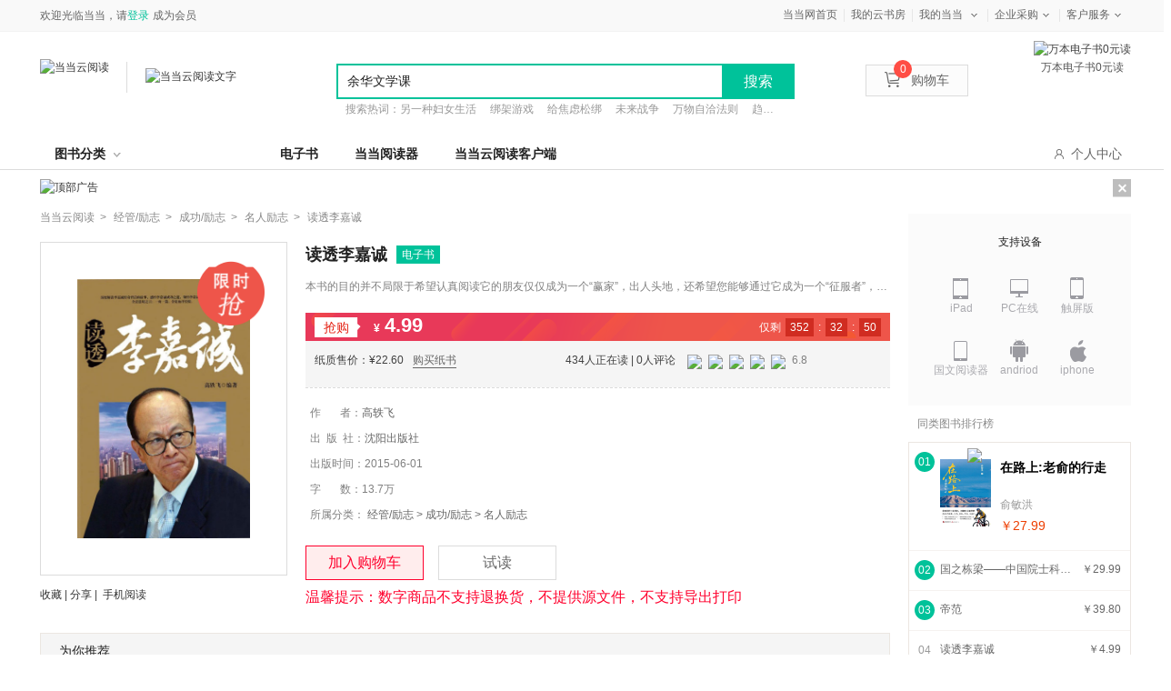

--- FILE ---
content_type: text/html; charset=utf-8
request_url: https://e.dangdang.com/products/1900595595.html
body_size: 22746
content:
<!DOCTYPE html>
<html lang="zh">
<head>
    <script>
        var userAgent = navigator.userAgent.toLowerCase();
        var deviceUA = ["iphone", "android", "mobile", "ipod", "mqqbrowser", "midp", "ucweb", "micromessenger"];
        var preURL=window.location.href.split('.html')[0];
        var productId=preURL.substring(preURL.lastIndexOf('/')+1)
        for (var i = 0; i < deviceUA.length; i++) {
            var regExp = new RegExp(deviceUA[i], "i");
            if (userAgent.match(regExp) == deviceUA[i]) {
                window.location.href=window.location.origin+'/touch/products/'+productId+'.html'+window.location.href.split('.html')[1]
            }
        }
    </script>

    <meta charset="UTF-8"/>
    <title>读透李嘉诚【全本_书评_在线阅读】-当当云阅读</title>
    <meta name="keywords" content='读透李嘉诚,高轶飞,沈阳出版社,ISBN：9787544168656,经管&#47;励志,成功&#47;励志,名人励志,电子书,免费试读,在线阅读,epub,pdf,txt' />
    <meta name="description" content='一个流离到香港的“难民”，一个只有初中文化的人，一个茶楼跑堂的小伙计，一个五金厂的推销员，经过短短几年的奋斗，竟然成为香港商界的叱咤风云的人物，乃至风光无限的亚洲首富。嘉诚的经历被世人看作是一个不可思议的“神话”。本书结合李嘉诚80载人生风云，50年商海沉浮，娓娓道来。囊括李嘉诚人生哲学与商业智慧，精彩纷呈，轰动上市&lt;br&#47;&gt;【推荐语】&lt;br&#47;&gt;本书的目的并不局限于希望认真阅读它的朋友仅仅成为一个“赢家”，出人头地，还希望您能够通过它成为一个“征服者”，就像李嘉诚那样，不但以财富作为衡量标准的辉煌从众生中脱颖而出，更以其丰厚非凡的综合人格魅力，赢得广泛而真诚的尊敬与仰慕。' />
    <meta name="mobile-agent"
          content="format=html5;url=//e.dangdang.com/touch/products/1900595595.html"/>
    <link type="text/css" rel="stylesheet" href="//static.dangdang.com/css/win_login20150728.css?1508485834"/>
    <link type="text/css" rel="stylesheet" href="css/common.min.css?1508485834"/>
    <link type="text/css" rel="stylesheet" href="css/product_new_page.min.css?1551341559"/>
    <script type="text/javascript" src="//e.dangdang.com/media/h5/pc/web/js/jumpToMobile.js"></script>
</head>
<body>
<script type="text/javascript">
    eval(function(p,a,c,k,e,r){e=function(c){return c.toString(36)};if('0'.replace(0,e)==0){while(c--)r[e(c)]=k[c];k=[function(e){return r[e]||e}];e=function(){return'[1-9a]'};c=1};while(c--)if(k[c])p=p.replace(new RegExp('\\b'+e(c)+'\\b','g'),k[c]);return p}('(function(){2 1=4.createElement(\'5\');2 6=window.location.protocol.split(\':\')[0];if(6===\'7\'){1.8=\'7://zz.bdstatic.9/linksubmit/3.a\'}else{1.8=\'http://3.zhanzhang.baidu.9/3.a\'}2 s=4.getElementsByTagName("5")[0];s.parentNode.insertBefore(1,s)})();',[],11,'|bp|var|push|document|script|curProtocol|https|src|com|js'.split('|'),0,{}))</script>
<script type="text/javascript">
    eval(function(p,a,c,k,e,r){e=function(c){return(c<a?'':e(parseInt(c/a)))+((c=c%a)>35?String.fromCharCode(c+29):c.toString(36))};if(!''.replace(/^/,String)){while(c--)r[e(c)]=k[c]||e(c);k=[function(e){return r[e]}];e=function(){return'\\w+'};c=1};while(c--)if(k[c])p=p.replace(new RegExp('\\b'+e(c)+'\\b','g'),k[c]);return p}('z(N 1v=="O"){l 1w=1;l Y="1x.1y";l Z=\'1z\';l 18={19:0,1A:"",C:8,1a:o(a){l b=k.19?"1B":"1C";l c="";P(l i=0;i<a.B*4;i++){c+=b.1b((a[i>>2]>>((i%4)*8+4))&1c)+b.1b((a[i>>2]>>((i%4)*8))&1c)}w c},1d:o(x,e){x[e>>5]|=1D<<((e)%32);x[(((e+1E)>>>9)<<4)+14]=e;l a=1F;l b=-1G;l c=-1H;l d=1I;P(l i=0;i<x.B;i+=16){l f=a;l g=b;l h=c;l j=d;a=k.p(a,b,c,d,x[i+0],7,-1J);d=k.p(d,a,b,c,x[i+1],12,-1K);c=k.p(c,d,a,b,x[i+2],17,1L);b=k.p(b,c,d,a,x[i+3],22,-1M);a=k.p(a,b,c,d,x[i+4],7,-1N);d=k.p(d,a,b,c,x[i+5],12,1O);c=k.p(c,d,a,b,x[i+6],17,-1P);b=k.p(b,c,d,a,x[i+7],22,-1Q);a=k.p(a,b,c,d,x[i+8],7,1R);d=k.p(d,a,b,c,x[i+9],12,-1S);c=k.p(c,d,a,b,x[i+10],17,-1T);b=k.p(b,c,d,a,x[i+11],22,-1U);a=k.p(a,b,c,d,x[i+12],7,1V);d=k.p(d,a,b,c,x[i+13],12,-1W);c=k.p(c,d,a,b,x[i+14],17,-1X);b=k.p(b,c,d,a,x[i+15],22,1Y);a=k.r(a,b,c,d,x[i+1],5,-1Z);d=k.r(d,a,b,c,x[i+6],9,-24);c=k.r(c,d,a,b,x[i+11],14,25);b=k.r(b,c,d,a,x[i+0],20,-26);a=k.r(a,b,c,d,x[i+5],5,-27);d=k.r(d,a,b,c,x[i+10],9,28);c=k.r(c,d,a,b,x[i+15],14,-29);b=k.r(b,c,d,a,x[i+4],20,-2a);a=k.r(a,b,c,d,x[i+9],5,2b);d=k.r(d,a,b,c,x[i+14],9,-2c);c=k.r(c,d,a,b,x[i+3],14,-2d);b=k.r(b,c,d,a,x[i+8],20,2e);a=k.r(a,b,c,d,x[i+13],5,-2f);d=k.r(d,a,b,c,x[i+2],9,-2g);c=k.r(c,d,a,b,x[i+7],14,2h);b=k.r(b,c,d,a,x[i+12],20,-2i);a=k.u(a,b,c,d,x[i+5],4,-2j);d=k.u(d,a,b,c,x[i+8],11,-2k);c=k.u(c,d,a,b,x[i+11],16,2l);b=k.u(b,c,d,a,x[i+14],23,-2m);a=k.u(a,b,c,d,x[i+1],4,-2n);d=k.u(d,a,b,c,x[i+4],11,2o);c=k.u(c,d,a,b,x[i+7],16,-2p);b=k.u(b,c,d,a,x[i+10],23,-2q);a=k.u(a,b,c,d,x[i+13],4,2r);d=k.u(d,a,b,c,x[i+0],11,-2s);c=k.u(c,d,a,b,x[i+3],16,-2t);b=k.u(b,c,d,a,x[i+6],23,2u);a=k.u(a,b,c,d,x[i+9],4,-2v);d=k.u(d,a,b,c,x[i+12],11,-2w);c=k.u(c,d,a,b,x[i+15],16,2x);b=k.u(b,c,d,a,x[i+2],23,-2y);a=k.v(a,b,c,d,x[i+0],6,-2z);d=k.v(d,a,b,c,x[i+7],10,2A);c=k.v(c,d,a,b,x[i+14],15,-2B);b=k.v(b,c,d,a,x[i+5],21,-2C);a=k.v(a,b,c,d,x[i+12],6,2D);d=k.v(d,a,b,c,x[i+3],10,-2E);c=k.v(c,d,a,b,x[i+10],15,-2F);b=k.v(b,c,d,a,x[i+1],21,-2G);a=k.v(a,b,c,d,x[i+8],6,2H);d=k.v(d,a,b,c,x[i+15],10,-2I);c=k.v(c,d,a,b,x[i+6],15,-2J);b=k.v(b,c,d,a,x[i+13],21,2K);a=k.v(a,b,c,d,x[i+4],6,-2L);d=k.v(d,a,b,c,x[i+11],10,-2M);c=k.v(c,d,a,b,x[i+2],15,2N);b=k.v(b,c,d,a,x[i+9],21,-2O);a=k.A(a,f);b=k.A(b,g);c=k.A(c,h);d=k.A(d,j)}w Q(a,b,c,d)},D:o(q,a,b,x,s,t){w k.A(k.1e(k.A(k.A(a,q),k.A(x,t)),s),b)},p:o(a,b,c,d,x,s,t){w k.D((b&c)|((~b)&d),a,b,x,s,t)},r:o(a,b,c,d,x,s,t){w k.D((b&d)|(c&(~d)),a,b,x,s,t)},u:o(a,b,c,d,x,s,t){w k.D(b^c^d,a,b,x,s,t)},v:o(a,b,c,d,x,s,t){w k.D(c^(b|(~d)),a,b,x,s,t)},1f:o(a){l b=Q();l c=(1<<k.C)-1;P(l i=0;i<a.B*k.C;i+=k.C)b[i>>5]|=(a.2P(i/k.C)&c)<<(i%32);w b},A:o(x,y){l a=(x&R)+(y&R);l b=(x>>16)+(y>>16)+(a>>16);w(b<<16)|(a&R)},1e:o(a,b){w(a<<b)|(a>>>(32-b))},1g:o(s){w k.1a(k.1d(k.1f(s),s.B*k.C))}};l T={1h:o(a){l b=U(a)+"=",L=E.F.1i(b),V=2Q;z(L>-1){l c=E.F.1i(";",L);z(c==-1){c=E.F.B}V=2R(E.F.2S(L+b.B,c))}w V},W:o(a,b,c,d,e,f){l g=U(a)+"="+U(b);z(c 2T G){g+="; 2U="+c.2V()}z(d){g+="; 2W="+d}z(e){g+="; 2X="+e}z(f){g+="; 2Y"}E.F=g},2Z:o(a,b,c,d){k.W(a,"",I G(0),b,c,d)}};l 1j={1k:o(){l n=I G();l y=n.30()+\'\';l m=n.31()+1;z(m<10)m="0"+m;l d=n.33();z(d<10)d="0"+d;l H=n.34();z(H<10)H="0"+H;l M=n.36();z(M<10)M="0"+M;l S=n.37();z(S<10)S="0"+S;l a="38"+n.39();a=a.X(a.B-3,3);l b=J.1l(1m+J.1n()*1o);l c=J.1l(1m+J.1n()*1o);l e=y+m+d+H+M+S+a+b+c+Z;l f=18.1g(e);f=k.1p(f);w y+m+d+H+M+S+a+f+b+c},1p:o(a){l b=3a(a.X(0,8),16);l c=3b(b).X(0,6);l d=c.B;z(d<6){c+=k.1q(\'0\',J.3c(6-d))}w c},1q:o(a,b){w I Q(b+1).3d(a)},1r:o(){l t=I G();w t.3e()},1s:o(){k.K=T.1h("1t");z(N k.K==\'O\'||!/^\\d{35}$/.3f(k.K)){l a=I G(3g,1,1);k.K=k.1k();T.W("1t",k.K,a,"/",Y)}z(N k.1u==\'O\'){k.1u=k.1r()}}};1j.1s()}',62,203,'||||||||||||||||||||this|var|||function|md5_ff||md5_gg|||md5_hh|md5_ii|return|||if|safe_add|length|chrsz|md5_cmn|document|cookie|Date||new|Math|permanent_id|cookieStart||typeof|undefined|for|Array|0xFFFF||CookieUtil|encodeURIComponent|cookieValue|set|substr|cookieDomain|_ddclick_hash_key|||||||||Md5Util|hexcase|binl2hex|charAt|0xF|core_md5|bit_rol|str2binl|hex_md5|get|indexOf|__ddclickFunctions|createPermanentID|floor|100000|random|900000|formatHashCode|str_repeat|initTime|init|__permanent_id|timestap|ddclick_page_tracker|ddclick_head_flag|dangdang|com|DDClick521|b64pad|0123456789ABCDEF|0123456789abcdef|0x80|64|1732584193|271733879|1732584194|271733878|680876936|389564586|606105819|1044525330|176418897|1200080426|1473231341|45705983|1770035416|1958414417|42063|1990404162|1804603682|40341101|1502002290|1236535329|165796510|||||1069501632|643717713|373897302|701558691|38016083|660478335|405537848|568446438|1019803690|187363961|1163531501|1444681467|51403784|1735328473|1926607734|378558|2022574463|1839030562|35309556|1530992060|1272893353|155497632|1094730640|681279174|358537222|722521979|76029189|640364487|421815835|530742520|995338651|198630844|1126891415|1416354905|57434055|1700485571|1894986606|1051523|2054922799|1873313359|30611744|1560198380|1309151649|145523070|1120210379|718787259|343485551|charCodeAt|null|decodeURIComponent|substring|instanceof|expires|toGMTString|path|domain|secure|unset|getFullYear|getMonth||getDate|getHours||getMinutes|getSeconds|00|getMilliseconds|parseInt|String|abs|join|getTime|test|2020'.split('|'),0,{}))
<!--CreateDate  2014-07-28 15:00:01--></script>
<link href="//static.dangdang.com/css/header2012/header_150611.css?20151117" rel="stylesheet" type="text/css">
<script charset="gb2312" type="text/javascript">var width = 1; narrow = 0;</script>
<script type="text/javascript">var newsuggesturl = "http://schprompt.dangdang.com/suggest_new.php?";</script>
<script src="//static.dangdang.com/js/header2012/pagetop2015_0827.js?20151117" charset="gb2312" type="text/javascript"></script>
<script src="//static.dangdang.com/js/header2012/dd.menu-aim.js?20151117" charset="gb2312" type="text/javascript"></script>

<div id="hd">
<div id="tools">
<div class="tools">
    <div class="ddnewhead_operate" dd_name="顶链接">
        <!-- <div class="new_york"><a target="_blank" href="//static.dangdang.com/topic/2227/176801.shtml" title="当当网?纽约证券交易所上市企业">纽交所上市公司</a></div> -->
        <ul class="ddnewhead_operate_nav">
       <!-- <li class="ddnewhead_cart"><a href="javascript:AddToShoppingCart(0);" name="购物车" dd_name="购物车"><i class="icon_card"></i>购物车<b id="cart_items_count"></b></a></li>
        <li><a target="_blank" href="http://orderb.dangdang.com/myallorders.aspx" name="我的订单" dd_name="我的订单" rel="nofollow">我的订单<b id="unpaid_num" style="color:#ff2832;font:bold 12px Arial;"></b></a></li>-->
        <li style="background-image:none;"><a target="_blank" href="http://www.dangdang.com" name="当当网首页" dd_name="当当网首页" rel="nofollow">当当网首页</a></li>
       <!-- <li><a target="_blank" href="//dangdu.dangdang.com/author/" name="mydd_7" dd_name="当当自出版">当当自出版</a></li> -->
        <li><a target="_blank" href="//e.dangdang.com/booksshelf_page.html" name="当当自出版" dd_name="当当自出版">我的云书房</a></li>

        <!-- <li class="dang_erweima">
          <a target="_blank" href="//t.dangdang.com/20130220_ydmr" id="a_phonechannel" onmouseover="showgaoji('a_phonechannel','__ddnav_sjdd');" onmouseout="hideotherchannel('a_phonechannel','__ddnav_sjdd');" class="menu_btn"><i class="icon_tel"></i>手机当当</a>
          <div class="tel_pop" style="display: none;" id="__ddnav_sjdd" onmouseover="showgaoji('a_phonechannel','__ddnav_sjdd');" onmouseout="hideotherchannel('a_phonechannel','__ddnav_sjdd');">
                <a target="_blank" href="//t.dangdang.com/20130220_ydmr" class="title"><i class="icon_tel"></i>手机当当</a><i class="title_shadow"></i>
                <div class="tel_pop_box clearfix">
                    <div class="tel_pop_box_li"><a href="//t.dangdang.com/20130220_ydmr" dd_name="手机二维码" target="_blank"><span>当当购物客户端</span><img src="http://img30.ddimg.cn/upload_img/00363/header/go_erweima.png"><span class="text">下载购物App<br>手机端1元秒</span></a></div>
                    <div class="tel_pop_box_li"><a href="//t.dangdang.com/20140107_5pz1" dd_name="手机二维码" target="_blank"><span>当当读书客户端</span><img src="http://img39.ddimg.cn/upload_img/00363/sjbz/du_erweima.png"><span class="text">万本电子书<br>免费读</span></a></div>
                </div>
          </div>
        </li> -->
        <li class="my_dd"><a class="menu_btn" target="_blank" href="//myhome.dangdang.com/" name="我的当当" dd_name="我的当当" id="a_myddchannel" onmouseover="showgaoji('a_myddchannel','__ddnav_mydd')" onmouseout="hideotherchannel('a_myddchannel','__ddnav_mydd');">我的当当</a>
            <ul class="ddnewhead_gcard_list" id="__ddnav_mydd" onmouseover="showgaoji('a_myddchannel','__ddnav_mydd')" onmouseout="hideotherchannel('a_myddchannel','__ddnav_mydd');">
                <li><a target="_blank" href="//myhome.dangdang.com/mypoint?ref=my-0-L" name="mydd_4" dd_name="我的积分" rel="nofollow">我的积分</a></li>
                <li><a target="_blank" href="//myhome.dangdang.com/myFavorite" name="mydd_1" dd_name="我的收藏" rel="nofollow">我的收藏</a></li>
                <li><a target="_blank" href="//newaccount.dangdang.com/payhistory/mybalance.aspx" name="mydd_5" dd_name="我的余额" rel="nofollow">我的余额</a></li>
              <!--  <li><a target="_blank" href="//comm.dangdang.com/review/reviewbuy.php?ref=my-0-L" name="mydd_4" dd_name="我的评论" rel="nofollow">我的评论</a></li>-->
               <!-- <li><a target="_blank" href="http://newaccount.dangdang.com/payhistory/mycoupon.aspx" name="mydd_2" dd_name="礼券/礼品卡" rel="nofollow">礼券/礼品卡</a></li>-->
                <!-- <li><a target="_blank" href="http://e.dangdang.com/ebook/listUserEbooks.do" name="mydd_6" dd_name="电子书架">电子书架</a></li> -->
            </ul>
        </li>
        <li><a class="menu_btn" href="javascript:void(0);" style="cursor:default;" name="qycg" dd_name="企业采购" id="a_qycgchannel" onmouseover="showgaoji('a_qycgchannel','__ddnav_qycg');" onmouseout="hideotherchannel('a_qycgchannel','__ddnav_qycg');">企业采购</a>
            <ul class="ddnewhead_gcard_list" id="__ddnav_qycg" onmouseover="showgaoji('a_qycgchannel','__ddnav_qycg');" onmouseout="hideotherchannel('a_qycgchannel','__ddnav_qycg');">
                <li><a target="_blank" href="//misc.dangdang.com/giftcardCompany/company.aspx" name="qycg_1" dd_name="大宗采购">大宗采购</a></li>
                <li><a target="_blank" href="//giftcard.dangdang.com/" name="qycg_2" dd_name="礼品卡采购">礼品卡采购</a></li>
                <li><a target="_blank" href="//account.dangdang.com/payhistory/mymoney.aspx" name="gqycg_3" dd_name="礼品卡激活" rel="nofollow">礼品卡激活</a></li>
                <li><a target="_blank" href="//help.dangdang.com/details/page24" name="qycg_4" dd_name="礼品卡使用">礼品卡使用</a></li>
            </ul>
        </li>
        <li class="hover "><a class="menu_btn" href="javascript:void(0);" style="cursor:default;" name="ddkf_0" dd_name="客户服务" id="a_bzzxchannel" onmouseover="showgaoji('a_bzzxchannel','__ddnav_bzzx');" onmouseout="hideotherchannel('a_bzzxchannel','__ddnav_bzzx');">客户服务</a>
            <ul class="ddnewhead_gcard_list" id="__ddnav_bzzx" onmouseover="showgaoji('a_bzzxchannel','__ddnav_bzzx');" onmouseout="hideotherchannel('a_bzzxchannel','__ddnav_bzzx');">
                <li><a target="_blank" href="//help.dangdang.com/index" name="ddkf_2" dd_name="帮助中心">帮助中心</a></li>
    <li><a target="_blank" href="http://return.dangdang.com/reverseapplyselect.aspx" name="ddkf_3" dd_name="自助退换货">自助退换货</a></li>
                <li><a target="_blank" href="//help.dangdang.com/details/page206" name="ddkf_4" dd_name="联系客服">联系客服</a></li>
                <li><a target="_blank" href="//help.dangdang.com/details/page206" name="tsjy_1" dd_name="我要投诉" rel="nofollow">我要投诉</a></li>
            </ul>
        </li>
        </ul>
        <div class="ddnewhead_welcome" display="none;">
            <span id="nickname"><span class="hi hi_none">欢迎光临当当，请</span><a href="https://login.dangdang.com/signin.aspx?returnurl=http%3A//www.dangdang.com/" class="login_link">登录</a><a href="https://login.dangdang.com/Register.aspx">免费注册</a></span>
            <div class="tel_pop" style="display:none" id="__ddnav_sjdd"  onmouseover="showgaoji('a_phonechannel','__ddnav_sjdd');" onmouseout="hideotherchannel('a_phonechannel','__ddnav_sjdd');">
                <a target="_blank" href="//t.dangdang.com/20130220_ydmr" class="title"><i class="icon_tel"></i>手机当当</a><i class="title_shadow"></i>
                <ul class="tel_pop_box">
                    <li><a href="//t.dangdang.com/20130220_ydmr" dd_name="手机二维码"><span>当当手机客户端</span><img src="http://img3.ddimg.cn/00363/doc/erweima2.png"><span class="text">随手查订单<br>随时享优惠</span></a></li>
                </ul>
            </div>
        </div>
        <div class="ddnewhead_area" style="display:none">
            <a href="javascript:void(0);" id="area_one" class="ddnewhead_area_a" onmouseover="show_area_list();" onmouseout="hidden_area_list();">送至：<span id="curent_area">北京</span></a>
            <ul class="ddnewhead_area_list" style="display: none;" id="area_list" onmouseover="this.style.display='block';" onmouseout="this.style.display='none';">
                <li><a href="javascript:void(0);" onclick="change_area('111','北京')" num="111">北京</a></li>
                <li><a href="javascript:void(0);" onclick="change_area('112','天津')" num="112">天津</a></li>   
                <li><a href="javascript:void(0);" onclick="change_area('113','河北')" num="113">河北</a></li>
                <li><a href="javascript:void(0);" onclick="change_area('114','山西')" num="114">山西</a></li>    
                <li><a href="javascript:void(0);" onclick="change_area('115','内蒙古')" num="115">内蒙古</a></li>  
                <li><a href="javascript:void(0);" onclick="change_area('121','辽宁')" num="121">辽宁</a></li>        
                <li><a href="javascript:void(0);" onclick="change_area('122','吉林')" num="122">吉林</a></li>        
                <li><a href="javascript:void(0);" onclick="change_area('123','黑龙江')" num="123">黑龙江</a></li>
                <li><a href="javascript:void(0);" onclick="change_area('131','上海')" num="131">上海</a></li>  
                <li><a href="javascript:void(0);" onclick="change_area('132','江苏')" num="132">江苏</a></li>  
                <li><a href="javascript:void(0);" onclick="change_area('133','浙江')" num="133">浙江</a></li>
                <li><a href="javascript:void(0);" onclick="change_area('134','安徽')" num="134">安徽</a></li>        
                <li><a href="javascript:void(0);" onclick="change_area('135','福建')" num="135">福建</a></li>  
                <li><a href="javascript:void(0);" onclick="change_area('136','江西')" num="136">江西</a></li>  
                <li><a href="javascript:void(0);" onclick="change_area('137','山东')" num="137">山东</a></li>   
                <li><a href="javascript:void(0);" onclick="change_area('141','河南')" num="141">河南</a></li>       
                <li><a href="javascript:void(0);" onclick="change_area('142','湖北')" num="142">湖北</a></li>  
                <li><a href="javascript:void(0);" onclick="change_area('143','湖南')" num="143">湖南</a></li>       
                <li><a href="javascript:void(0);" onclick="change_area('144','广东')" num="144">广东</a></li>        
                <li><a href="javascript:void(0);" onclick="change_area('145','广西')" num="145">广西</a></li>
                <li><a href="javascript:void(0);" onclick="change_area('146','海南')" num="146">海南</a></li>
                <li><a href="javascript:void(0);" onclick="change_area('150','重庆')" num="150">重庆</a></li>        
                <li><a href="javascript:void(0);" onclick="change_area('151','四川')" num="151">四川</a></li>           
                <li><a href="javascript:void(0);" onclick="change_area('152','贵州')" num="152">贵州</a></li>        
                <li><a href="javascript:void(0);" onclick="change_area('153','云南')" num="153">云南</a></li>
                <li><a href="javascript:void(0);" onclick="change_area('154','西藏')" num="154">西藏</a></li>   
                <li><a href="javascript:void(0);" onclick="change_area('161','陕西')" num="161">陕西</a></li>        
                <li><a href="javascript:void(0);" onclick="change_area('162','甘肃')" num="162">甘肃</a></li>        
                <li><a href="javascript:void(0);" onclick="change_area('163','青海')" num="163">青海</a></li> 
                <li><a href="javascript:void(0);" onclick="change_area('164','宁夏')" num="164">宁夏</a></li>
                <li><a href="javascript:void(0);" onclick="change_area('165','新疆')" num="165">新疆</a></li>        
                <li><a href="javascript:void(0);" onclick="change_area('171','台湾')" num="171">台湾</a></li>        
                <li><a href="javascript:void(0);" onclick="change_area('172','香港')" num="172">香港</a></li>        
                <li><a href="javascript:void(0);" onclick="change_area('173','澳门')" num="173">澳门</a></li>        
                <li><a href="javascript:void(0);" onclick="change_area('174','钓鱼岛')" num="174">钓鱼岛</a></li>                
            </ul>
        </div>
        <div class="new_head_znx" id="znx_content" style="display:none;"></div>
    </div>
</div>
</div>
<div id="header_end"></div>
<!--CreateDate  2015-11-25 18:00:02--></div>
<form action="http://search.dangdang.com/search.aspx" id="bootpagetopSearch" name="bootpagetopSearch" method="GET"></form>
<!--<script type="text/javascript">var nick_num = 1;initHeaderOperate();</script>-->



<div class="public_child_nav" dd_name="导航浮层" data-test="">
    <div class="public_headerchildnav_module">
        <div class="childrennav">
            <div class="yuanchuang">
                <div class="inner">
                    <a href="./original_index_page.html?originalSex=man" class="boy" id="publicChildMan"><i class="on"></i>男频</a>|
                    <a href="./original_index_page.html?originalSex=woman" class="girl" id="publicChildWoman"><i class=""></i>女频</a>
                </div>
            </div>
        </div>
    </div>
</div>
<div class="public_headersearch_module new" dd_name="头部搜索" >
    <div class="search_bag clearfix">
        <a href="http://www.dangdang.com" class="ddreader_logo">
            <img src="http://img62.ddimg.cn/ddreader/images/dangdang_logo.png" target="_blank" alt="当当云阅读">
            <div class="sep_line"></div>
        </a>
        <a href="./index_page.html" target="_blank" class="dangdang_logo">
            <img class="new_logo" src="//img61.ddimg.cn/ddreader/images/ddreader_cloud_logo.png" alt="当当云阅读文字"/>
        </a>
            <div class="dangQRCode">
            <img src="http://img61.ddimg.cn/ddreader/dangebook/channel_35000.png" alt="万本电子书0元读">
            <p>万本电子书0元读</p>
        </div>
        <div class="clearfix new_searchbox">
            <div class="new_search">
                <input type="text" class="new_searchtext"/>
                <span type="button" value="提交" class="new_searchbtn">搜索</span>
                <ul class="new_list clearfix">
                </ul>
            </div>
            <p class="hotword">
            </p>
        </div>
        <ul class="new_icon">
            <li><a href="javascript:AddToShoppingCart(0);" name="购物车" dd_name="购物车" class="shoppingCartWrap"><img src="img/new_car.png"/>购物车<b id="cart_items_count" class="cart_goods_count"></b></a></li>
        </ul>
    </div>
</div>
<script type="text/javascript">var nick_num = 1;initHeaderOperate();</script>
<!-- 导航 -->
<div class="public_headernav_module padding_top_10" dd_name="头部导航">
    <div class="new_headernav">
        <div class="new_nav">
            <div class="bookclass" id="bookClass">图书分类<em class="upDown"></em>
                <div class="bookclass_box" id="bookClassBox">
                    <div class="new_aside">
                            <dl class="new_title ">
                                <dt><a target="_blank" href="//e.dangdang.com/list-XS2-dd_sale-0-1.html">小说</a></dt>
                                        <dd><a target="_blank" href="//e.dangdang.com/list-ZTXYTL-dd_sale-0-1.html">侦探/悬疑/推理  </a></dd>
                                        <dd><a target="_blank" href="//e.dangdang.com/list-QGDS-dd_sale-0-1.html">情感/都市</a></dd>
                                        <dd><a target="_blank" href="//e.dangdang.com/list-KHMH-dd_sale-0-1.html">科幻/魔幻</a></dd>
                                        <dd><a target="_blank" href="//e.dangdang.com/list-ZPJ-dd_sale-0-1.html">作品集</a></dd>
                                        <dd><a target="_blank" href="//e.dangdang.com/list-WGXS-dd_sale-0-1.html">外国小说</a></dd>
                            </dl>
                            <dl class="new_title even">
                                <dt><a target="_blank" href="//e.dangdang.com/list-WY1-dd_sale-0-1.html">文艺</a></dt>
                                        <dd><a target="_blank" href="//e.dangdang.com/list-WX-dd_sale-0-1.html">文学</a></dd>
                                        <dd><a target="_blank" href="//e.dangdang.com/list-QCWX-dd_sale-0-1.html">青春文学</a></dd>
                                        <dd><a target="_blank" href="//e.dangdang.com/list-ZJ-dd_sale-0-1.html">传记</a></dd>
                                        <dd><a target="_blank" href="//e.dangdang.com/list-YS-dd_sale-0-1.html">艺术</a></dd>
                                        <dd><a target="_blank" href="//e.dangdang.com/list-DMYM-dd_sale-0-1.html">动漫/幽默</a></dd>
                            </dl>
                            <dl class="new_title ">
                                <dt><a target="_blank" href="//e.dangdang.com/list-SK-dd_sale-0-1.html">历史文化</a></dt>
                                        <dd><a target="_blank" href="//e.dangdang.com/list-ZXZJ-dd_sale-0-1.html">哲学/宗教</a></dd>
                                        <dd><a target="_blank" href="//e.dangdang.com/list-LS1-dd_sale-0-1.html">历史</a></dd>
                                        <dd><a target="_blank" href="//e.dangdang.com/list-ZZJS-dd_sale-0-1.html">政治/军事</a></dd>
                                        <dd><a target="_blank" href="//e.dangdang.com/list-WH-dd_sale-0-1.html">文化</a></dd>
                                        <dd><a target="_blank" href="//e.dangdang.com/list-SHKX-dd_sale-0-1.html">社会科学</a></dd>
                                        <dd><a target="_blank" href="//e.dangdang.com/list-GJ-dd_sale-0-1.html">古籍</a></dd>
                                        <dd><a target="_blank" href="//e.dangdang.com/list-FL-dd_sale-0-1.html">法律</a></dd>
                            </dl>
                            <dl class="new_title even">
                                <dt><a target="_blank" href="//e.dangdang.com/list-JG-dd_sale-0-1.html">经济/管理</a></dt>
                                        <dd><a target="_blank" href="//e.dangdang.com/list-GL-dd_sale-0-1.html">管理</a></dd>
                                        <dd><a target="_blank" href="//e.dangdang.com/list-JJ-dd_sale-0-1.html">经济</a></dd>
                                        <dd><a target="_blank" href="//e.dangdang.com/list-TZLC-dd_sale-0-1.html">投资理财</a></dd>
                                        <dd><a target="_blank" href="//e.dangdang.com/list-SCYX-dd_sale-0-1.html">市场/营销</a></dd>
                                        <dd><a target="_blank" href="//e.dangdang.com/list-SWGT-dd_sale-0-1.html">商务沟通</a></dd>
                                        <dd><a target="_blank" href="//e.dangdang.com/list-ZGJJ-dd_sale-0-1.html">中国经济</a></dd>
                                        <dd><a target="_blank" href="//e.dangdang.com/list-GJJJ-dd_sale-0-1.html">国际经济</a></dd>
                            </dl>
                            <dl class="new_title ">
                                <dt><a target="_blank" href="//e.dangdang.com/list-CGLZ-dd_sale-0-1.html">心理/励志</a></dt>
                                        <dd><a target="_blank" href="//e.dangdang.com/list-XLX-dd_sale-0-1.html">心理学</a></dd>
                                        <dd><a target="_blank" href="//e.dangdang.com/list-NXXLX-dd_sale-0-1.html">女性心理学</a></dd>
                                        <dd><a target="_blank" href="//e.dangdang.com/list-ETXLX-dd_sale-0-1.html">儿童心理学</a></dd>
                                        <dd><a target="_blank" href="//e.dangdang.com/list-QSQXGL-dd_sale-0-1.html">情绪管理</a></dd>
                                        <dd><a target="_blank" href="//e.dangdang.com/list-ZCRJJW-dd_sale-0-1.html">职场/人际交往</a></dd>
                                        <dd><a target="_blank" href="//e.dangdang.com/list-RSZX-dd_sale-0-1.html">人生哲学</a></dd>
                            </dl>
                            <dl class="new_title even">
                                <dt><a target="_blank" href="//e.dangdang.com/list-SH-dd_sale-0-1.html">生活</a></dt>
                                        <dd><a target="_blank" href="//e.dangdang.com/list-LXGX-dd_sale-0-1.html">两性关系</a></dd>
                                        <dd><a target="_blank" href="//e.dangdang.com/list-QZJY-dd_sale-0-1.html">亲子/家教</a></dd>
                                        <dd><a target="_blank" href="//e.dangdang.com/list-LYDT-dd_sale-0-1.html">旅游/地图</a></dd>
                                        <dd><a target="_blank" href="//e.dangdang.com/list-PRMS-dd_sale-0-1.html">烹饪/美食</a></dd>
                                        <dd><a target="_blank" href="//e.dangdang.com/list-BYJS-dd_sale-0-1.html">保健/养生</a></dd>
                            </dl>
                            <dl class="new_title ">
                                <dt><a target="_blank" href="//e.dangdang.com/list-TS-dd_sale-0-1.html">童书</a></dt>
                                        <dd><a target="_blank" href="//e.dangdang.com/list-ETWENXUE-dd_sale-0-1.html">儿童文学</a></dd>
                                        <dd><a target="_blank" href="//e.dangdang.com/list-QMDUWW-dd_sale-0-1.html">启蒙读物</a></dd>
                                        <dd><a target="_blank" href="//e.dangdang.com/list-SEYINGYU-dd_sale-0-1.html">少儿英语</a></dd>
                                        <dd><a target="_blank" href="//e.dangdang.com/list-DMTHUASHU-dd_sale-0-1.html">动漫/图画书</a></dd>
                            </dl>
                            <dl class="new_title even">
                                <dt><a target="_blank" href="//e.dangdang.com/list-KJ-dd_sale-0-1.html">科技/教育</a></dt>
                                        <dd><a target="_blank" href="//e.dangdang.com/list-KPDW-dd_sale-0-1.html">科普读物</a></dd>
                                        <dd><a target="_blank" href="//e.dangdang.com/list-JSJWL-dd_sale-0-1.html">计算机/网络</a></dd>
                                        <dd><a target="_blank" href="//e.dangdang.com/list-ZRKX-dd_sale-0-1.html">自然科学</a></dd>
                                        <dd><a target="_blank" href="//e.dangdang.com/list-ZXXJF-dd_sale-0-1.html">中小学教辅</a></dd>
                                        <dd><a target="_blank" href="//e.dangdang.com/list-KS-dd_sale-0-1.html">考试</a></dd>
                                        <dd><a target="_blank" href="//e.dangdang.com/list-WY2-dd_sale-0-1.html">外语</a></dd>
                                        <dd><a target="_blank" href="//e.dangdang.com/list-JJS-dd_sale-0-1.html">工具书</a></dd>
                            </dl>
                            <dl class="new_title ">
                                <dt><a target="_blank" href="//e.dangdang.com/list-JKS-dd_sale-0-1.html">原版书</a></dt>
                                        <dd><a target="_blank" href="//e.dangdang.com/list-WWYBS-dd_sale-0-1.html">外文原版书</a></dd>
                                        <dd><a target="_blank" href="//e.dangdang.com/list-GTTS-dd_sale-0-1.html">港台圖書</a></dd>
                                        <dd><a target="_blank" href="//e.dangdang.com/list-XYZ-dd_sale-0-1.html">小语种</a></dd>
                            </dl>
                        <p class="newmore"><a target="_blank" href="./list-DZS-dd_sale-0-1.html">查看更多</a></p>
                    </div>
                </div>
            </div>
            <ul class="new_bar nav">
                <li><a href="/index_page.html" target="_blank">电子书</a></li>
             <!--   <li class="yuanchuangnav"><a href="/new_original_index_page.html" target="_blank">网络文学</a></li> -->
                <li><a href="//book.dangdang.com/20161128_zl3t" target="_blank">当当阅读器</a></li>
                <li><a href="//book.dangdang.com/ddapp" target="_blank">当当云阅读客户端</a></li>
              <!--  <li><a href="//dangdu.dangdang.com/author/" target="_blank">我要写书</a></li> -->
            </ul>
            <div class="new_help">
                <p class="left"><a href="javascript:void(0)" id="readingCenterBtn"><img src="img/new_per_center.png">个人中心</a></p>
                <p class="want_to_recharge"><a href="javascript:" class="has_logo">我要充值 <img src="http://img62.ddimg.cn/ddreader/images/more20.png?123" alt="赠送20%"></a> </p>
            </div>
        </div>
    </div>
</div>

<div class="outer_wrap">
    <!-- 顶部条状小banner -->
    <div class="ad1" dd_name="顶部通栏广告" id="ad1">

        <a target="_blank" href="https://e.dangdang.com/special_page.html?stId=6949">
            <img src="https://img61.ddimg.cn/picc/24dzsxLongx120075.jpg" alt="顶部广告"/>
        </a>

        <span class="close_btn"></span>
    </div>
    <div class="detail_outer">
        <div class="detail_left">
            <div class="shop_detail_box clearfix">
                <div class="title_box" dd_name="面包屑" id="crumb">
                    <a href="//e.dangdang.com" target="_blank">当当云阅读&nbsp;&nbsp;></a>

                    <a href="//e.dangdang.com/list-JG-dd_sale-0-1.html" target="_blank">经管&#47;励志&nbsp;&nbsp;></a>


                    <a href="//e.dangdang.com/list-CGLZ-dd_sale-0-1.html" target="_blank">成功&#47;励志&nbsp;&nbsp;></a>


                    <a href="//e.dangdang.com/list-MRLZ-dd_sale-0-1.html" target="_blank">名人励志&nbsp;&nbsp;></a>



                    <a href="javascript:;">读透李嘉诚</a>
                </div>
                <div class="newbook_left">
                    <div class="bookCover_area">
                        <!-- 左侧图 -->
                        <img src="https:&#47;&#47;platform-permanent.ddimg.cn&#47;pt-media-info-soa-resource&#47;digital&#47;product&#47;55&#47;95&#47;1900595595_ii_cover.jpg?version=3fc02aaf-cb94-40a2-a79b-81e832845315555" alt="读透李嘉诚"/>
                    </div>
                    <div class="more_links">
                        <span id="collect_area"></span>&nbsp;|&nbsp;<span id="share_area"></span>&nbsp;|&nbsp;

                        <a href="javascript:;" class="phone" dd_name="手机阅读"><span class="phone_inner">手机阅读</span>
                            <div class="ecode"><span class="arrow"></span><img src="img/eweima165X165.png" alt=""><span class="tips">扫描下载当当云阅读App</span></div>
                        </a>

                    </div>
                </div>
                <div class="newbook_center" id="productBookDetail">
                    <!-- 图书描述 -->
                    <h1 class="bookname_box"><span class="title_words" title="读透李嘉诚">读透李嘉诚</span><span class="icon">电子书</span>

                        <!-- <em><a href="//e.dangdang.com/vip_page.html" target="_blank" dd_name="租阅" id="vip_link">租阅</a></em> -->

                    </h1>


	                    <p class="title_descript" title="   本书的目的并不局限于希望认真阅读它的朋友仅仅成为一个“赢家”，出人头地，还希望您能够通过它成为一个“征服者”，就像李嘉诚那样，不但以财富作为衡量标准的辉煌从众生中脱颖而出，更以其丰厚非凡的综合人格魅力，赢得广泛而真诚的尊敬与仰慕。">   本书的目的并不局限于希望认真阅读它的朋友仅仅成为一个“赢家”，出人头地，还希望您能够通过它成为一个“征服者”，就像李嘉诚那样，不但以财富作为衡量标准的辉煌从众生中脱颖而出，更以其丰厚非凡的综合人格魅力，赢得广泛而真诚的尊敬与仰慕。</p>


                    <div id="saleWrap">
                    </div>
                    <div class="price_box">
                        <div class="clearfix">
                            <div class="cost_box">

                                <!--<p>售&nbsp;&nbsp;&nbsp;&nbsp;&nbsp;&nbsp;&nbsp;价：<del>¥16.35</del></p>-->


                                <p class="paper_price">
                                    纸质售价：¥22.60<a target="_blank" href="//product.dangdang.com/23809442.html" dd_name="购买纸书" id="paperBook_link">购买纸书</a>
                                </p>

                            </div>
                            <div class="count_per">

							 434人正在读 | <em>0人评论</em>
                             


                                    <img src="//img63.ddimg.cn/web/pcbookstore/readIndex_starLevel_full.png"/>



                                    <img src="//img63.ddimg.cn/web/pcbookstore/readIndex_starLevel_full.png"/>



                                    <img src="//img63.ddimg.cn/web/pcbookstore/readIndex_starLevel_full.png"/>



                                    <img src="//img63.ddimg.cn/web/pcbookstore/readIndex_starLeve_half.png"/>



                                    <img src="//img63.ddimg.cn/web/pcbookstore/readIndex_starLeve_empty.png"/>



                            <em class="readIndex">6.8</em>
                            </div>
                        </div>
                        <div class="more_promo">
                        </div>
                    </div>
                    <div class="explain_box">
                        <p  dd_name="作者" id="author">作&nbsp;&nbsp;&nbsp;&nbsp;&nbsp;&nbsp;&nbsp;者：<span><a href="../newsearchresult_page.html?keyword=高轶飞" target="_blank">高轶飞</a></span></p>

                        <p  dd_name="出版社" id="publisher">出&nbsp;&nbsp;版&nbsp;&nbsp;社：<span><a href="../newsearchresult_page.html?keyword=沈阳出版社" target="_blank">沈阳出版社</a></span></p>


                        <p>出版时间：2015-06-01</p>


                        <p>字&nbsp;&nbsp;&nbsp;&nbsp;&nbsp;&nbsp;&nbsp;数：13.7万</p>

                        <p>所属分类：


                            <span>
                                <a href="//e.dangdang.com/list-JG-dd_sale-0-1.html" target="_blank">经管&#47;励志</a>
>
                            </span>


                            <span>
                                <a href="//e.dangdang.com/list-CGLZ-dd_sale-0-1.html" target="_blank">成功&#47;励志</a>
>
                            </span>


                            <span>
                                <a href="//e.dangdang.com/list-MRLZ-dd_sale-0-1.html" target="_blank">名人励志</a>

                            </span>



                        </p>
                    </div>
                    <b style="display: none" id="cart_items_count"></b>
                    <div class="newbtn_box btn_line clearfix">
                        <input id="mediaId" type="hidden" value="1900595595">
                        <input id="saleId" type="hidden" value="1900595595">
                        <input id="mediaType" type="hidden" value="2">
                        <input id="product_title" type="hidden" value="读透李嘉诚" />
                        <input id="product_desc" type="hidden" value="一个流离到香港的“难民”，一个只有初中文化的人，一个茶楼跑堂的小伙计，一个五金厂的推销员，经过短短几年的奋斗，竟然成为香港商界的叱咤风云的人物，乃至风光无限的亚洲首富。嘉诚的经历被世人看作是一个不可思议的“神话”。本书结合李嘉诚80载人生风云，50年商海沉浮，娓娓道来。囊括李嘉诚人生哲学与商业智慧，精彩纷呈，轰动上市&lt;br&#47;&gt;【推荐语】&lt;br&#47;&gt;本书的目的并不局限于希望认真阅读它的朋友仅仅成为一个“赢家”，出人头地，还希望您能够通过它成为一个“征服者”，就像李嘉诚那样，不但以财富作为衡量标准的辉煌从众生中脱颖而出，更以其丰厚非凡的综合人格魅力，赢得广泛而真诚的尊敬与仰慕。&lt;br&#47;&gt;【作者】&lt;br&#47;&gt; 高轶飞：汉族，70年代生人，祖籍辽宁，出生于书香世家，毕业于某大学历史系，传统文化功底深厚，坚持从事文学创作工作，擅长透过对人生的了解，参悟人性的盲，启发破解烦恼迷思的智慧。  &lt;br&#47;&gt;" />
                        <input id="product_coverPic" type="hidden" value="https://platform-permanent.ddimg.cn/pt-media-info-soa-resource/digital/product/55/95/1900595595_ii_cover.jpg?version=3fc02aaf-cb94-40a2-a79b-81e832845315555" />
                    </div>
                    <p class="prompt">温馨提示：数字商品不支持退换货，不提供源文件，不支持导出打印</p>
                </div>
            </div>
            <!-- 为你推荐轮播图 -->

            <p class="commend_title floor_level">
                为你推荐
            </p>
            <div class="commendTabCon" id="commendTabCon" dd_name="为你推荐">
                <div class="carousel-plugin-model commendHeight">
                    <div class="carousel-list-con">
                        <ul class="carousel-list">


                            <li class="carousel-item">
                                <div class="commendContent">


                                    <div class="commendCell noBorder">
                                        <a href="./1901379484.html" target="_blank">
                                            <div class="commendImgCon">
                                                <img class="commendImg" src="https://platform-permanent.ddimg.cn/pt-media-info-soa-resource/digital/product/94/84/1901379484_ii_cover.jpg?version=e4ec735a-2aaa-4c23-be1f-6e13ba0c3cde" title='在路上:老俞的行走'>
                                            </div>
                                            <div class="commendDesc">
                                                <p class="commendTip" title='在路上:老俞的行走'>在路上:老俞的行走</p>

                                                <p class="commendTag">￥27.99</p>
                                            </div>
                                        </a>
                                    </div>




                                    <div class="commendCell">
                                        <a href="./1901364770.html" target="_blank">
                                            <div class="commendImgCon">
                                                <img class="commendImg" src="https://platform-permanent.ddimg.cn/pt-media-info-soa-resource/digital/product/47/70/1901364770_ii_cover.jpg?version=8a25ce09-acbf-4c42-96e1-64d0439342e8" title='国之栋梁——中国院士科技强国事迹'>
                                            </div>
                                            <div class="commendDesc">
                                                <p class="commendTip" title='国之栋梁——中国院士科技强国事迹'>国之栋梁——中国院士科技强国事迹</p>

                                                <p class="commendTag">￥29.99</p>
                                            </div>
                                        </a>
                                    </div>




                                    <div class="commendCell">
                                        <a href="./1901373328.html" target="_blank">
                                            <div class="commendImgCon">
                                                <img class="commendImg" src="https://platform-permanent.ddimg.cn/pt-media-info-soa-resource/digital/product/33/28/1901373328_ii_cover.jpg?version=547b8d71-a41c-4ff8-b8ef-d7340a6a654e" title='帝范'>
                                            </div>
                                            <div class="commendDesc">
                                                <p class="commendTip" title='帝范'>帝范</p>

                                                <p class="commendTag">￥39.80</p>
                                            </div>
                                        </a>
                                    </div>




                                    <div class="commendCell">
                                        <a href="./1900675992.html" target="_blank">
                                            <div class="commendImgCon">
                                                <img class="commendImg" src="https://platform-permanent.ddimg.cn/pt-media-info-soa-resource/digital/product/59/92/1900675992_ii_cover.jpg?version=8608dc01-fb73-4b1e-8267-810957ae379c555" title='最好的人生，是做足八分刚刚好'>
                                            </div>
                                            <div class="commendDesc">
                                                <p class="commendTip" title='最好的人生，是做足八分刚刚好'>最好的人生，是做足八分刚刚好</p>

                                                <p class="commendTag">￥5.99</p>
                                            </div>
                                        </a>
                                    </div>

                                </div>
                            </li>



                            <li class="carousel-item">
                                <div class="commendContent">


                                    <div class="commendCell noBorder">
                                        <a href="./1901272584.html" target="_blank">
                                            <div class="commendImgCon">
                                                <img class="commendImg" src="https://platform-permanent.ddimg.cn/pt-media-info-soa-resource/digital/product/25/84/1901272584_ii_cover.jpg?version=d2a7217b-af47-404e-aba1-4ff84e76b0e9" title='俞敏洪励志图书(在人生的更高处相见+我生命中的那些日子+在成长的路上全力奔跑+梦在青春在+挺立在孤独、失败与屈辱的废墟上+从容一生+生命如一泓清水+永不言败+大河奔流的精神)(套装共9册)'>
                                            </div>
                                            <div class="commendDesc">
                                                <p class="commendTip" title='俞敏洪励志图书(在人生的更高处相见+我生命中的那些日子+在成长的路上全力奔跑+梦在青春在+挺立在孤独、失败与屈辱的废墟上+从容一生+生命如一泓清水+永不言败+大河奔流的精神)(套装共9册)'>俞敏洪励志图书(在人生的更高处相见+我生命中的那些日子+在成长的路上全力奔跑+梦在青春在+挺立在孤独、失败与屈辱的废墟上+从容一生+生命如一泓清水+永不言败+大河奔流的精神)(套装共9册)</p>

                                                <p class="commendTag">￥39.99</p>
                                            </div>
                                        </a>
                                    </div>




                                    <div class="commendCell">
                                        <a href="./1901363292.html" target="_blank">
                                            <div class="commendImgCon">
                                                <img class="commendImg" src="https://platform-permanent.ddimg.cn/pt-media-info-soa-resource/digital/product/32/92/1901363292_ii_cover.jpg?version=968bd5eb-14db-47f5-90e7-d57b68fdb8e2" title='历史名人传-管理学'>
                                            </div>
                                            <div class="commendDesc">
                                                <p class="commendTip" title='历史名人传-管理学'>历史名人传-管理学</p>

                                                <p class="commendTag">￥30.00</p>
                                            </div>
                                        </a>
                                    </div>




                                    <div class="commendCell">
                                        <a href="./1901203585.html" target="_blank">
                                            <div class="commendImgCon">
                                                <img class="commendImg" src="https://platform-permanent.ddimg.cn/pt-media-info-soa-resource/digital/product/35/85/1901203585_ii_cover.jpg?version=b2922d33-cca6-4839-9db9-d2a25c6702f5" title='洛克菲勒留给儿子的38封信'>
                                            </div>
                                            <div class="commendDesc">
                                                <p class="commendTip" title='洛克菲勒留给儿子的38封信'>洛克菲勒留给儿子的38封信</p>

                                                <p class="commendTag">￥29.80</p>
                                            </div>
                                        </a>
                                    </div>




                                    <div class="commendCell">
                                        <a href="./1901332661.html" target="_blank">
                                            <div class="commendImgCon">
                                                <img class="commendImg" src="https://platform-permanent.ddimg.cn/pt-media-info-soa-resource/digital/product/26/61/1901332661_ii_cover.jpg?version=c1eff6c1-1392-4234-bfc9-fea392f552ef" title='我的2022:俞敏洪全新随笔集'>
                                            </div>
                                            <div class="commendDesc">
                                                <p class="commendTip" title='我的2022:俞敏洪全新随笔集'>我的2022:俞敏洪全新随笔集</p>

                                                <p class="commendTag">￥39.99</p>
                                            </div>
                                        </a>
                                    </div>

                                </div>
                            </li>


                        </ul>
                    </div>
                </div>
            </div>


            <!-- Tab栏 -->
            <div class="newTab_box fixedToolBar">
                <ul class="tab_title">
                    <li class="cur" data-role="newEditModule">读书简介</li>
                    <li data-role="catalogModule" id="catalog_btn1" dd_name="目录">目录</li>
                    <li class="countBar" data-role="barModule" id="article_btn1" dd_name="累计评论">累计评论<span>(0条)</span></li>
                </ul>
            </div>
            <div class="newTab_box">
                <ul class="tab_title">
                    <li class="cur" data-role="newEditModule">读书简介</li>
                    <li data-role="catalogModule" id="catalog_btn2" dd_name="目录">目录</li>
                    <li class="countBar" data-role="barModule" id="article_btn2" dd_name="累计评论">累计评论<span>(0条)</span></li>
                </ul>
            </div>

            <div class="newEdit_box" id="newEditModule">
		一个流离到香港的“难民”，一个只有初中文化的人，一个茶楼跑堂的小伙计，一个五金厂的推销员，经过短短几年的奋斗，竟然成为香港商界的叱咤风云的人物，乃至风光无限的亚洲首富。嘉诚的经历被世人看作是一个不可思议的“神话”。本书结合李嘉诚80载人生风云，50年商海沉浮，娓娓道来。囊括李嘉诚人生哲学与商业智慧，精彩纷呈，轰动上市&lt;br&#47;&gt;【推荐语】&lt;br&#47;&gt;本书的目的并不局限于希望认真阅读它的朋友仅仅成为一个“赢家”，出人头地，还希望您能够通过它成为一个“征服者”，就像李嘉诚那样，不但以财富作为衡量标准的辉煌从众生中脱颖而出，更以其丰厚非凡的综合人格魅力，赢得广泛而真诚的尊敬与仰慕。&lt;br&#47;&gt;【作者】&lt;br&#47;&gt; 高轶飞：汉族，70年代生人，祖籍辽宁，出生于书香世家，毕业于某大学历史系，传统文化功底深厚，坚持从事文学创作工作，擅长透过对人生的了解，参悟人性的盲，启发破解烦恼迷思的智慧。  &lt;br&#47;&gt;

            </div>
            <div class="catalog" id="catalogModule">
                <div class="edit_title"><span class="new_title" id="new_title">目录</span><em class="show"
                                                                                            id="isshow" dd_name="目录展开"><i>展开</i><img
                        src="img/down.png"/></em></div>
                <div class="catalog_txt">

                    <div class="txt" id="catalog_title">



                        <p>前言</p>


                        <p>一、立身篇</p>


                        <p>沙石中长出的小树更富生命力</p>


                        <p>苦难是一种历练</p>


                        <p>人，第一要有志</p>


                        <p>文凭决定不了人的一生</p>


                        <p>无论何时别忘进取</p>


                        <p>成功有路学为径</p>


                        <p>学海无涯勤作舟</p>


                        <p>想获得就要有所付出</p>


                        <p>能吃苦还要会吃苦</p>


                        <p>埋得下头，弯得下腰</p>


                        <p>以诚为本才能永远有饭吃</p>


                        <p>人因信而立</p>


                        <p>不妨有一点笨拙精神</p>


                        <p>小事中见真诚</p>


                        <p>一诺当有千斤重</p>


                        <p>诚信要表现在行动中</p>


                        <p>做错事要有担当</p>


                        <p>对自己所做的事情负责</p>


                        <p>二、立德篇</p>


                        <p>德者，才之神</p>


                        <p>最要紧的是要有个好人品</p>


                        <p>信誉是最大的资产</p>


                        <p>“尊重”二字时时不忘</p>


                        <p>谦恭是待人起码的礼数</p>


                        <p>尽量保持走一条正途</p>


                        <p>不藏害人心，但求助人乐</p>


                        <p>成功时别忘本</p>


                        <p>对社会多一点关怀</p>


                        <p>为社会稳定尽份力</p>


                        <p>惠世之事，绝不吝啬</p>


                        <p>一点点小事也是善</p>


                        <p>让爱传递</p>


                        <p>义理在前，利益在后</p>


                        <p>不义之财分文不取</p>


                        <p>永远不要忘记“与人为善”</p>


                        <p>多替人着想，才能多结善缘</p>


                        <p>待人以宽自有福报</p>


                        <p>和气生旺财</p>


                        <p>常怀感恩之心</p>


                        <p>吃水不忘打井人</p>


                        <p>贵气无须奢来显</p>


                        <p>三、立业篇</p>


                        <p>梦想在你手中，就是一片天地</p>


                        <p>不要仅为薪水而工作</p>


                        <p>有时越怕越误事</p>


                        <p>成功缘于敢于行动的气魄</p>


                        <p>只有一线希望也要全力一搏</p>


                        <p>不退避、不放弃</p>


                        <p>众人拾柴火焰高</p>


                        <p>以人为本天下归心</p>


                        <p>有本事的人一定要重用</p>


                        <p>招贤纳士，不拘一格</p>


                        <p>因事制宜，各采其长</p>


                        <p>协调好与下属的关系</p>


                        <p>用真情网罗人才</p>


                        <p>宽严相济带好队伍</p>


                        <p>亲力亲为，以身作则</p>


                        <p>给人改错的机会</p>


                        <p>舍小利以谋远</p>


                        <p>竞争中也要寻求共存</p>


                        <p>敞开胸怀，真诚待人</p>


                        <p>舍弃一点利益，化敌为友</p>


                        <p>做生意就要有独到的眼光</p>


                        <p>成功总是来自先知先觉</p>


                        <p>化腐朽为神奇</p>


                        <p>看准时机，提前布局</p>


                        <p>准确的判断是成功的前提</p>


                        <p>见势取巧，对“症”下“药”</p>


                        <p>小事一定要看得起</p>


                        <p>知时务，顺势而为之</p>


                        <p>知己知彼，纵观全局</p>


                        <p>做大事就要有大眼光</p>


                        <p>四、守成篇</p>


                        <p>忍耐是一门必修课</p>


                        <p>居安思危，生于忧患</p>


                        <p>好时见坏，提前警醒</p>


                        <p>保持进取与稳健的平衡</p>


                        <p>欲求发展先要稳健</p>


                        <p>降低风险，稳扎稳打</p>


                        <p>以不变应万变</p>


                        <p>步步为营步步赢</p>


                        <p>别把鸡蛋放在一个篮子里</p>


                        <p>做好危机管理和风险管理</p>


                        <p>未攻之前先要守</p>


                        <p>高明的枪手，收枪动作往往比出枪还快</p>


                        <p>做好最坏的打算</p>


                        <p>风险太大，利润再高也放手</p>


                        <p>宁可少赚，不可亏损</p>


                        <p>留不得的东西，留了也无益</p>


                        <p>能进能退方显高明</p>


                        <p>谦虚谨慎，低调做人</p>


                        <p>培养好接班人</p>


                    </div>


                </div>
            </div>

            <div class="discuss_box product_bar_module" id="barModule" dd_name="书吧">
                <p class="edit_title discuss_title">
                    <span id="newTitle" class="new_title">累计评论(0条)
                    </span><i class="count_discuss" id="leaguer">0个书友正在讨论这本书</i>
                    <em class="show" id="deliverFocus" dd_name="发表评论">发表评论</em>
                </p>
                <div id="postWrap">
                    <!--<div class="product_barposts_module new clearfix">
                        <div class="pic">
                            <img src="//img30.ddimg.cn/imghead/50/2/7285799373980-1_o.png?1462153944118" alt="">
                            <div class="name">134****7389</div>
                            <div class="time">
                                2017-3-31
                            </div>
                        </div>
                        <div class="desc">
                            <div class="post_con">
                                <h1 class="title"><a href="//e.dangdang.com/post_detail_page.html?barId=3011881&amp;digestId=1290556" target="_blank">励志偶像</a></h1>
                                <div class="content">
                                    <div class="brief"><a href="//e.dangdang.com/post_detail_page.html?barId=3011881&amp;digestId=1290556" class="left" target="_blank"></a></div>
                                </div>

                            </div>
                            <div class="community clearfix">
                                <a href="javascript:;" class="favor " data-praise="false" digestid="1290556">
                                    <i class="icon icon_size_20"></i>
                                    <em class="praise_num">6</em>
                                </a>
                                <a href="//e.dangdang.com/post_detail_page.html?barId=3011881&amp;digestId=1290556" target="_blank" class="comment">
                                    <i class="icon icon_size_20"></i>
                                    <em>0</em>
                                </a>
                            </div>
                        </div>
                    </div>
                    <div class="product_barmore_new_module"><a href="//e.dangdang.com/bar_detail_page.html?barId=3011881" target="_blank">更多评论，去书吧逛逛&nbsp;&nbsp;&gt;&gt;</a></div>-->
                </div>
                <div id="bar" class="product_barcell_moudle">
                    <p class="publish" id="star">发表评论 <span class="icon first"></span><span class="icon"></span><span
                            class="icon"></span><span class="icon"></span><span class="icon"></span></p>
                    <div class="post_con" id="postContent">
                        <textarea class="content" id="ueditorIframe">
                        </textarea>
                        <span id="warnTip">发表评论，分享你的想法吧！</span>
                    </div>
                    <div class="comments new"><a class="commentBtn" id="commentBtn" dd_name="发表评论">发表评论</a></div>
                </div>
                <input id="barId" type="hidden" value="2777426" />
            </div>


            <!-- 中部条状小banner -->
            <div class="ad2" id="ad2" dd_name="中部条状小banner">

                <a target="_blank" href="https://book.dangdang.com/ddapp">
                    <img src="https://img63.ddimg.cn/picc/productsbanner240110.jpg" alt="当当云阅读"/>
                </a>

            </div>
            <!-- 买过这本书的人还买过 -->

            <p class="commend_title">
                买过这本书的人还买过
            </p>
            <div class="commendTabCon" id="readTabCon" dd_name="买过这本书的人还买过">
                <div class="carousel-plugin-model commendHeight">
                    <div class="carousel-list-con">
                        <ul class="carousel-list">

                            <li class="carousel-item">
                                <div class="commendContent">

                                    <div class="commendCell noBorder">
                                        <a target="_blank" href="./1900595657.html">
                                            <div class="commendImgCon">
                                                <img class="commendImg" src="https://platform-permanent.ddimg.cn/pt-media-info-soa-resource/digital/product/56/57/1900595657_ii_cover.jpg" title='你的性格色彩，最好与这个世界合拍'>
                                            </div>
                                            <div class="commendDesc">
                                                <p class="commendTip" title='你的性格色彩，最好与这个世界合拍'>你的性格色彩，最好与这个世界合拍</p>

                                                <p class="commendTag">￥16.00</p>
                                            </div>
                                        </a>
                                    </div>

                                    <div class="commendCell">
                                        <a target="_blank" href="./1930002018.html">
                                            <div class="commendImgCon">
                                                <img class="commendImg" src="https://platform-permanent.ddimg.cn/pt-media-info-soa-resource/digital/product/20/18/1930002018_ii_cover.jpg" title='写给当代人的自救指南：松弛感+屏蔽力+翻篇吧（全3册）'>
                                            </div>
                                            <div class="commendDesc">
                                                <p class="commendTip" title='写给当代人的自救指南：松弛感+屏蔽力+翻篇吧（全3册）'>写给当代人的自救指南：松弛感+屏蔽力+翻篇吧（全3册）</p>

                                                <p class="commendTag">￥39.99</p>
                                            </div>
                                        </a>
                                    </div>

                                    <div class="commendCell">
                                        <a target="_blank" href="./1930002103.html">
                                            <div class="commendImgCon">
                                                <img class="commendImg" src="https://platform-permanent.ddimg.cn/pt-media-info-soa-resource/digital/product/21/3/1930002103_ii_cover.jpg" title='玩转人际关系+职场简化秘诀（渡边淳一的处事哲学）共三册'>
                                            </div>
                                            <div class="commendDesc">
                                                <p class="commendTip" title='玩转人际关系+职场简化秘诀（渡边淳一的处事哲学）共三册'>玩转人际关系+职场简化秘诀（渡边淳一的处事哲学）共三册</p>

                                                <p class="commendTag">￥62.50</p>
                                            </div>
                                        </a>
                                    </div>

                                    <div class="commendCell">
                                        <a target="_blank" href="./1901379484.html">
                                            <div class="commendImgCon">
                                                <img class="commendImg" src="https://platform-permanent.ddimg.cn/pt-media-info-soa-resource/digital/product/94/84/1901379484_ii_cover.jpg" title='在路上:老俞的行走'>
                                            </div>
                                            <div class="commendDesc">
                                                <p class="commendTip" title='在路上:老俞的行走'>在路上:老俞的行走</p>

                                                <p class="commendTag">￥27.99</p>
                                            </div>
                                        </a>
                                    </div>

                                </div>
                            </li>

                            <li class="carousel-item">
                                <div class="commendContent">

                                    <div class="commendCell noBorder">
                                        <a target="_blank" href="./1901364770.html">
                                            <div class="commendImgCon">
                                                <img class="commendImg" src="https://platform-permanent.ddimg.cn/pt-media-info-soa-resource/digital/product/47/70/1901364770_ii_cover.jpg" title='国之栋梁——中国院士科技强国事迹'>
                                            </div>
                                            <div class="commendDesc">
                                                <p class="commendTip" title='国之栋梁——中国院士科技强国事迹'>国之栋梁——中国院士科技强国事迹</p>

                                                <p class="commendTag">￥49.99</p>
                                            </div>
                                        </a>
                                    </div>

                                    <div class="commendCell">
                                        <a target="_blank" href="./1901373328.html">
                                            <div class="commendImgCon">
                                                <img class="commendImg" src="https://platform-permanent.ddimg.cn/pt-media-info-soa-resource/digital/product/33/28/1901373328_ii_cover.jpg" title='帝范'>
                                            </div>
                                            <div class="commendDesc">
                                                <p class="commendTip" title='帝范'>帝范</p>

                                                <p class="commendTag">￥39.80</p>
                                            </div>
                                        </a>
                                    </div>

                                    <div class="commendCell">
                                        <a target="_blank" href="./1901357281.html">
                                            <div class="commendImgCon">
                                                <img class="commendImg" src="https://platform-permanent.ddimg.cn/pt-media-info-soa-resource/digital/product/72/81/1901357281_ii_cover.jpg" title='我从雪域走过:俞敏洪的藏地旅行手记'>
                                            </div>
                                            <div class="commendDesc">
                                                <p class="commendTip" title='我从雪域走过:俞敏洪的藏地旅行手记'>我从雪域走过:俞敏洪的藏地旅行手记</p>

                                                <p class="commendTag">￥33.99</p>
                                            </div>
                                        </a>
                                    </div>

                                    <div class="commendCell">
                                        <a target="_blank" href="./1900675992.html">
                                            <div class="commendImgCon">
                                                <img class="commendImg" src="https://platform-permanent.ddimg.cn/pt-media-info-soa-resource/digital/product/59/92/1900675992_ii_cover.jpg" title='最好的人生，是做足八分刚刚好'>
                                            </div>
                                            <div class="commendDesc">
                                                <p class="commendTip" title='最好的人生，是做足八分刚刚好'>最好的人生，是做足八分刚刚好</p>

                                                <p class="commendTag">￥5.99</p>
                                            </div>
                                        </a>
                                    </div>

                                </div>
                            </li>

                            <li class="carousel-item">
                                <div class="commendContent">

                                    <div class="commendCell noBorder">
                                        <a target="_blank" href="./1901272584.html">
                                            <div class="commendImgCon">
                                                <img class="commendImg" src="https://platform-permanent.ddimg.cn/pt-media-info-soa-resource/digital/product/25/84/1901272584_ii_cover.jpg" title='俞敏洪励志图书(在人生的更高处相见+我生命中的那些日子+在成长的路上全力奔跑+梦在青春在+挺立在孤独、失败与屈辱的废墟上+从容一生+生命如一泓清水+永不言败+大河奔流的精神)(套装共9册)'>
                                            </div>
                                            <div class="commendDesc">
                                                <p class="commendTip" title='俞敏洪励志图书(在人生的更高处相见+我生命中的那些日子+在成长的路上全力奔跑+梦在青春在+挺立在孤独、失败与屈辱的废墟上+从容一生+生命如一泓清水+永不言败+大河奔流的精神)(套装共9册)'>俞敏洪励志图书(在人生的更高处相见+我生命中的那些日子+在成长的路上全力奔跑+梦在青春在+挺立在孤独、失败与屈辱的废墟上+从容一生+生命如一泓清水+永不言败+大河奔流的精神)(套装共9册)</p>

                                                <p class="commendTag">￥39.99</p>
                                            </div>
                                        </a>
                                    </div>

                                    <div class="commendCell">
                                        <a target="_blank" href="./1901363292.html">
                                            <div class="commendImgCon">
                                                <img class="commendImg" src="https://platform-permanent.ddimg.cn/pt-media-info-soa-resource/digital/product/32/92/1901363292_ii_cover.jpg" title='历史名人传-管理学'>
                                            </div>
                                            <div class="commendDesc">
                                                <p class="commendTip" title='历史名人传-管理学'>历史名人传-管理学</p>

                                                <p class="commendTag">￥30.00</p>
                                            </div>
                                        </a>
                                    </div>

                                    <div class="commendCell">
                                        <a target="_blank" href="./1901203585.html">
                                            <div class="commendImgCon">
                                                <img class="commendImg" src="https://platform-permanent.ddimg.cn/pt-media-info-soa-resource/digital/product/35/85/1901203585_ii_cover.jpg" title='洛克菲勒留给儿子的38封信'>
                                            </div>
                                            <div class="commendDesc">
                                                <p class="commendTip" title='洛克菲勒留给儿子的38封信'>洛克菲勒留给儿子的38封信</p>

                                                <p class="commendTag">￥29.80</p>
                                            </div>
                                        </a>
                                    </div>

                                    <div class="commendCell">
                                        <a target="_blank" href="./1901332661.html">
                                            <div class="commendImgCon">
                                                <img class="commendImg" src="https://platform-permanent.ddimg.cn/pt-media-info-soa-resource/digital/product/26/61/1901332661_ii_cover.jpg" title='我的2022:俞敏洪全新随笔集'>
                                            </div>
                                            <div class="commendDesc">
                                                <p class="commendTip" title='我的2022:俞敏洪全新随笔集'>我的2022:俞敏洪全新随笔集</p>

                                                <p class="commendTag">￥39.99</p>
                                            </div>
                                        </a>
                                    </div>

                                </div>
                            </li>

                            <li class="carousel-item">
                                <div class="commendContent">

                                    <div class="commendCell noBorder">
                                        <a target="_blank" href="./1901321737.html">
                                            <div class="commendImgCon">
                                                <img class="commendImg" src="https://platform-permanent.ddimg.cn/pt-media-info-soa-resource/digital/product/17/37/1901321737_ii_cover.jpg" title='风雨人生=A Life In Storm'>
                                            </div>
                                            <div class="commendDesc">
                                                <p class="commendTip" title='风雨人生=A Life In Storm'>风雨人生=A Life In Storm</p>

                                                <p class="commendTag">￥69.00</p>
                                            </div>
                                        </a>
                                    </div>

                                    <div class="commendCell">
                                        <a target="_blank" href="./1901326817.html">
                                            <div class="commendImgCon">
                                                <img class="commendImg" src="https://platform-permanent.ddimg.cn/pt-media-info-soa-resource/digital/product/68/17/1901326817_ii_cover.jpg" title='谋天下:刘邦篇'>
                                            </div>
                                            <div class="commendDesc">
                                                <p class="commendTip" title='谋天下:刘邦篇'>谋天下:刘邦篇</p>

                                                <p class="commendTag">￥25.90</p>
                                            </div>
                                        </a>
                                    </div>

                                    <div class="commendCell">
                                        <a target="_blank" href="./1900363426.html">
                                            <div class="commendImgCon">
                                                <img class="commendImg" src="https://platform-permanent.ddimg.cn/pt-media-info-soa-resource/digital/product/34/26/1900363426_ii_cover.jpg" title='百位世界杰出的外交家下'>
                                            </div>
                                            <div class="commendDesc">
                                                <p class="commendTip" title='百位世界杰出的外交家下'>百位世界杰出的外交家下</p>

                                                <p class="commendTag">￥1.94</p>
                                            </div>
                                        </a>
                                    </div>

                                    <div class="commendCell">
                                        <a target="_blank" href="./1900564224.html">
                                            <div class="commendImgCon">
                                                <img class="commendImg" src="https://platform-permanent.ddimg.cn/pt-media-info-soa-resource/digital/product/42/24/1900564224_ii_cover.jpg" title='重生手记(修订本)'>
                                            </div>
                                            <div class="commendDesc">
                                                <p class="commendTip" title='重生手记(修订本)'>重生手记(修订本)</p>

                                                <p class="commendTag">￥29.99</p>
                                            </div>
                                        </a>
                                    </div>

                                </div>
                            </li>

                            <li class="carousel-item">
                                <div class="commendContent">

                                    <div class="commendCell noBorder">
                                        <a target="_blank" href="./1901285889.html">
                                            <div class="commendImgCon">
                                                <img class="commendImg" src="https://platform-permanent.ddimg.cn/pt-media-info-soa-resource/digital/product/58/89/1901285889_ii_cover.jpg" title='名人的读书经验(走进名人世界)'>
                                            </div>
                                            <div class="commendDesc">
                                                <p class="commendTip" title='名人的读书经验(走进名人世界)'>名人的读书经验(走进名人世界)</p>

                                                <p class="commendTag">￥1.99</p>
                                            </div>
                                        </a>
                                    </div>

                                    <div class="commendCell">
                                        <a target="_blank" href="./1901092934.html">
                                            <div class="commendImgCon">
                                                <img class="commendImg" src="https://platform-permanent.ddimg.cn/pt-media-info-soa-resource/digital/product/29/34/1901092934_ii_cover.jpg" title='精进：向鬼谷子学习成为一个很厉害的人(走进鬼谷子的传奇世界，领略鬼谷子的绝世智慧)'>
                                            </div>
                                            <div class="commendDesc">
                                                <p class="commendTip" title='精进：向鬼谷子学习成为一个很厉害的人(走进鬼谷子的传奇世界，领略鬼谷子的绝世智慧)'>精进：向鬼谷子学习成为一个很厉害的人(走进鬼谷子的传奇世界，领略鬼谷子的绝世智慧)</p>

                                                <p class="commendTag">￥9.40</p>
                                            </div>
                                        </a>
                                    </div>

                                </div>
                            </li>

                        </ul>
                    </div>
                </div>
            </div>


            <!-- 读了这本书的人还在读 -->

            <p class="commend_title">
                读了这本书的人还在读
            </p>
            <div class="commendTabCon" id="buyedTabCon" dd_name="读了这本书的人还在读">
                <div class="carousel-plugin-model commendHeight">
                    <div class="carousel-list-con">
                        <ul class="carousel-list">



                            <li class="carousel-item">
                                <div class="commendContent">

                                    <div class="commendCell noBorder">
                                        <a target="_blank" href="./1901379484.html">
                                            <div class="commendImgCon">
                                                <img class="commendImg" src="https://platform-permanent.ddimg.cn/pt-media-info-soa-resource/digital/product/94/84/1901379484_ii_cover.jpg" title='在路上:老俞的行走'>
                                            </div>
                                            <div class="commendDesc">
                                                <p class="commendTip" title='在路上:老俞的行走'>在路上:老俞的行走</p>

                                                <p class="commendTag">￥27.99</p>
                                            </div>
                                        </a>
                                    </div>




                                    <div class="commendCell">
                                        <a target="_blank" href="./1901364770.html">
                                            <div class="commendImgCon">
                                                <img class="commendImg" src="https://platform-permanent.ddimg.cn/pt-media-info-soa-resource/digital/product/47/70/1901364770_ii_cover.jpg" title='国之栋梁——中国院士科技强国事迹'>
                                            </div>
                                            <div class="commendDesc">
                                                <p class="commendTip" title='国之栋梁——中国院士科技强国事迹'>国之栋梁——中国院士科技强国事迹</p>

                                                <p class="commendTag">￥49.99</p>
                                            </div>
                                        </a>
                                    </div>




                                    <div class="commendCell">
                                        <a target="_blank" href="./1901373328.html">
                                            <div class="commendImgCon">
                                                <img class="commendImg" src="https://platform-permanent.ddimg.cn/pt-media-info-soa-resource/digital/product/33/28/1901373328_ii_cover.jpg" title='帝范'>
                                            </div>
                                            <div class="commendDesc">
                                                <p class="commendTip" title='帝范'>帝范</p>

                                                <p class="commendTag">￥39.80</p>
                                            </div>
                                        </a>
                                    </div>




                                    <div class="commendCell">
                                        <a target="_blank" href="./1901357281.html">
                                            <div class="commendImgCon">
                                                <img class="commendImg" src="https://platform-permanent.ddimg.cn/pt-media-info-soa-resource/digital/product/72/81/1901357281_ii_cover.jpg" title='我从雪域走过:俞敏洪的藏地旅行手记'>
                                            </div>
                                            <div class="commendDesc">
                                                <p class="commendTip" title='我从雪域走过:俞敏洪的藏地旅行手记'>我从雪域走过:俞敏洪的藏地旅行手记</p>

                                                <p class="commendTag">￥33.99</p>
                                            </div>
                                        </a>
                                    </div>

                                </div>
                            </li>




                            <li class="carousel-item">
                                <div class="commendContent">

                                    <div class="commendCell noBorder">
                                        <a target="_blank" href="./1900675992.html">
                                            <div class="commendImgCon">
                                                <img class="commendImg" src="https://platform-permanent.ddimg.cn/pt-media-info-soa-resource/digital/product/59/92/1900675992_ii_cover.jpg" title='最好的人生，是做足八分刚刚好'>
                                            </div>
                                            <div class="commendDesc">
                                                <p class="commendTip" title='最好的人生，是做足八分刚刚好'>最好的人生，是做足八分刚刚好</p>

                                                <p class="commendTag">￥5.99</p>
                                            </div>
                                        </a>
                                    </div>




                                    <div class="commendCell">
                                        <a target="_blank" href="./1901272584.html">
                                            <div class="commendImgCon">
                                                <img class="commendImg" src="https://platform-permanent.ddimg.cn/pt-media-info-soa-resource/digital/product/25/84/1901272584_ii_cover.jpg" title='俞敏洪励志图书(在人生的更高处相见+我生命中的那些日子+在成长的路上全力奔跑+梦在青春在+挺立在孤独、失败与屈辱的废墟上+从容一生+生命如一泓清水+永不言败+大河奔流的精神)(套装共9册)'>
                                            </div>
                                            <div class="commendDesc">
                                                <p class="commendTip" title='俞敏洪励志图书(在人生的更高处相见+我生命中的那些日子+在成长的路上全力奔跑+梦在青春在+挺立在孤独、失败与屈辱的废墟上+从容一生+生命如一泓清水+永不言败+大河奔流的精神)(套装共9册)'>俞敏洪励志图书(在人生的更高处相见+我生命中的那些日子+在成长的路上全力奔跑+梦在青春在+挺立在孤独、失败与屈辱的废墟上+从容一生+生命如一泓清水+永不言败+大河奔流的精神)(套装共9册)</p>

                                                <p class="commendTag">￥39.99</p>
                                            </div>
                                        </a>
                                    </div>




                                    <div class="commendCell">
                                        <a target="_blank" href="./1901363292.html">
                                            <div class="commendImgCon">
                                                <img class="commendImg" src="https://platform-permanent.ddimg.cn/pt-media-info-soa-resource/digital/product/32/92/1901363292_ii_cover.jpg" title='历史名人传-管理学'>
                                            </div>
                                            <div class="commendDesc">
                                                <p class="commendTip" title='历史名人传-管理学'>历史名人传-管理学</p>

                                                <p class="commendTag">￥30.00</p>
                                            </div>
                                        </a>
                                    </div>




                                    <div class="commendCell">
                                        <a target="_blank" href="./1901203585.html">
                                            <div class="commendImgCon">
                                                <img class="commendImg" src="https://platform-permanent.ddimg.cn/pt-media-info-soa-resource/digital/product/35/85/1901203585_ii_cover.jpg" title='洛克菲勒留给儿子的38封信'>
                                            </div>
                                            <div class="commendDesc">
                                                <p class="commendTip" title='洛克菲勒留给儿子的38封信'>洛克菲勒留给儿子的38封信</p>

                                                <p class="commendTag">￥29.80</p>
                                            </div>
                                        </a>
                                    </div>

                                </div>
                            </li>


                        </ul>
                    </div>
                </div>
            </div>


        </div>
        <div class="detail_right">
            <!-- 右侧移动设备阅读 -->

                <div class="deviceread_box">
                  <h4 class="mobile_device">支持设备</h4>
                  <ul class="clearfix">
 
                    <li><a class="iPad"
                               href="//book.dangdang.com/ddapp"
                               target="_blank" dd_name="iPad" id="iPad"><i></i>iPad</a></li>


                    <li><a class="line_pc" href="//e.dangdang.com/ebook/read.do?productId=1900595595"
                               target="_blank" dd_name="PC在线" id="pc_online"><i></i>PC在线</a></li>


                    <li><a class="touch_screen" href="//e.dangdang.com/block_html5.htm" target="_blank"  dd_name="触屏版" id="touch"><i></i>触屏版</a></li>


                    <li><a class="reader" href="//product.dangdang.com/60640180.html" target="_blank"  dd_name="国文阅读器" id="gw_reader"><i></i>国文阅读器</a></li>


                    <li><a class="andriod" href="//book.dangdang.com/ddapp" target="_blank"  dd_name="android" id="android_reader"><i></i>andriod</a></li>


                    <li><a class="iphone"
                               href="//book.dangdang.com/ddapp"
                               target="_blank" dd_name="iphone" id="iphone_reader"><i></i>iphone</a></li>


                  </ul> 
                </div>

            <!-- 右侧浏览历史 -->
            <div class="history_wrap" id="history_box" dd_name="浏览历史">
            </div>
            <!-- 同类图书排行榜 -->
            <div class="new_rank_box">

                <p class="title">同类图书排行榜</p>
                <div class="new_rank_list">
                    <div class="publish_newseller_list">
                        <div class="list_content" id="rank_box" dd_name="同类图书排行榜">

                            <div class="nopic green_bg current">
                                <div class="mark">01</div>
                                <div class="book_content clearfix">

                                    <div class="cover">
                                        <a href="./1901379484.html" target="_blank" title="在路上:老俞的行走" >
                                            <img src="https://platform-permanent.ddimg.cn/pt-media-info-soa-resource/digital/product/94/84/1901379484_ii_cover.jpg?version=e4ec735a-2aaa-4c23-be1f-6e13ba0c3cde" alt="在路上:老俞的行走">

                                            <img src="http://img60.ddimg.cn/web/pcbookstore/mej1x.png" class="promotion_icon">

                                        </a>
                                    </div>
                                    <div class="info">
                                        <h3>
                                            <a href="./1901379484.html" target="_blank" title="在路上:老俞的行走" >在路上:老俞的行走</a>

                                            <span class="price_out">￥27.99</span>
                                        </h3>
                                        <span class="grey"><a href="./1901379484.html" target="_blank" title="在路上:老俞的行走" >俞敏洪</a></span>
                                        <div class="price_inuse">
                                            <span class="orange">￥27.99</span>
                                        </div>
                                    </div>
                                </div>
                            </div>

                            <div class="nopic green_bg">
                                <div class="mark">02</div>
                                <div class="book_content clearfix">

                                    <div class="cover">
                                        <a href="./1901364770.html" target="_blank" title="国之栋梁——中国院士科技强国事迹" >
                                            <img src="https://platform-permanent.ddimg.cn/pt-media-info-soa-resource/digital/product/47/70/1901364770_ii_cover.jpg?version=8a25ce09-acbf-4c42-96e1-64d0439342e8" alt="国之栋梁——中国院士科技强国事迹">

                                            <img src="http://img61.ddimg.cn/web/pcbookstore/xsq1x.png" class="promotion_icon">

                                        </a>
                                    </div>
                                    <div class="info">
                                        <h3>
                                            <a href="./1901364770.html" target="_blank" title="国之栋梁——中国院士科技强国事迹" >国之栋梁——中国院士科技强国事迹</a>

                                            <span class="price_out">￥29.99</span>
                                        </h3>
                                        <span class="grey"><a href="./1901364770.html" target="_blank" title="国之栋梁——中国院士科技强国事迹" >余玮 吴志菲</a></span>
                                        <div class="price_inuse">
                                            <span class="orange">￥29.99</span>
                                        </div>
                                    </div>
                                </div>
                            </div>

                            <div class="nopic green_bg">
                                <div class="mark">03</div>
                                <div class="book_content clearfix">

                                    <div class="cover">
                                        <a href="./1901373328.html" target="_blank" title="帝范" >
                                            <img src="https://platform-permanent.ddimg.cn/pt-media-info-soa-resource/digital/product/33/28/1901373328_ii_cover.jpg?version=547b8d71-a41c-4ff8-b8ef-d7340a6a654e" alt="帝范">

                                            <img src="http://img60.ddimg.cn/web/pcbookstore/mej1x.png" class="promotion_icon">

                                        </a>
                                    </div>
                                    <div class="info">
                                        <h3>
                                            <a href="./1901373328.html" target="_blank" title="帝范" >帝范</a>

                                            <span class="price_out">￥39.80</span>
                                        </h3>
                                        <span class="grey"><a href="./1901373328.html" target="_blank" title="帝范" >( 唐 ) 李世民 著;金昆吾 编著</a></span>
                                        <div class="price_inuse">
                                            <span class="orange">￥39.80</span>
                                        </div>
                                    </div>
                                </div>
                            </div>

                            <div class="nopic">
                                <div class="mark">04</div>
                                <div class="book_content clearfix">

                                    <div class="cover">
                                        <a href="./1900595595.html" target="_blank" title="读透李嘉诚" >
                                            <img src="https://platform-permanent.ddimg.cn/pt-media-info-soa-resource/digital/product/55/95/1900595595_ii_cover.jpg?version=3fc02aaf-cb94-40a2-a79b-81e832845315555" alt="读透李嘉诚">

                                            <img src="http://img61.ddimg.cn/web/pcbookstore/xsq1x.png" class="promotion_icon">

                                        </a>
                                    </div>
                                    <div class="info">
                                        <h3>
                                            <a href="./1900595595.html" target="_blank" title="读透李嘉诚" >读透李嘉诚</a>

                                            <span class="price_out">￥4.99</span>
                                        </h3>
                                        <span class="grey"><a href="./1900595595.html" target="_blank" title="读透李嘉诚" >高轶飞</a></span>
                                        <div class="price_inuse">
                                            <span class="orange">￥4.99</span>
                                        </div>
                                    </div>
                                </div>
                            </div>

                            <div class="nopic">
                                <div class="mark">05</div>
                                <div class="book_content clearfix">

                                    <div class="cover">
                                        <a href="./1901357281.html" target="_blank" title="我从雪域走过:俞敏洪的藏地旅行手记" >
                                            <img src="https://platform-permanent.ddimg.cn/pt-media-info-soa-resource/digital/product/72/81/1901357281_ii_cover.jpg?version=b12ed57c-a06f-4dfe-8ae6-f512518cbfb9" alt="我从雪域走过:俞敏洪的藏地旅行手记">

                                            <img src="http://img60.ddimg.cn/web/pcbookstore/mej1x.png" class="promotion_icon">

                                        </a>
                                    </div>
                                    <div class="info">
                                        <h3>
                                            <a href="./1901357281.html" target="_blank" title="我从雪域走过:俞敏洪的藏地旅行手记" >我从雪域走过:俞敏洪的藏地旅行手记</a>

                                            <span class="price_out">￥33.99</span>
                                        </h3>
                                        <span class="grey"><a href="./1901357281.html" target="_blank" title="我从雪域走过:俞敏洪的藏地旅行手记" >俞敏洪</a></span>
                                        <div class="price_inuse">
                                            <span class="orange">￥33.99</span>
                                        </div>
                                    </div>
                                </div>
                            </div>

                            <div class="nopic">
                                <div class="mark">06</div>
                                <div class="book_content clearfix">

                                    <div class="cover">
                                        <a href="./1900675992.html" target="_blank" title="最好的人生，是做足八分刚刚好" >
                                            <img src="https://platform-permanent.ddimg.cn/pt-media-info-soa-resource/digital/product/59/92/1900675992_ii_cover.jpg?version=8608dc01-fb73-4b1e-8267-810957ae379c555" alt="最好的人生，是做足八分刚刚好">

                                        </a>
                                    </div>
                                    <div class="info">
                                        <h3>
                                            <a href="./1900675992.html" target="_blank" title="最好的人生，是做足八分刚刚好" >最好的人生，是做足八分刚刚好</a>

                                            <span class="price_out">￥5.99</span>
                                        </h3>
                                        <span class="grey"><a href="./1900675992.html" target="_blank" title="最好的人生，是做足八分刚刚好" >曾国藩</a></span>
                                        <div class="price_inuse">
                                            <span class="orange">￥5.99</span>
                                        </div>
                                    </div>
                                </div>
                            </div>

                            <div class="nopic">
                                <div class="mark">07</div>
                                <div class="book_content clearfix">

                                    <div class="cover">
                                        <a href="./1901272584.html" target="_blank" title="俞敏洪励志图书(在人生的更高处相见+我生命中的那些日子+在成长的路上全力奔跑+梦在青春在+挺立在孤独、失败与屈辱的废墟上+从容一生+生命如一泓清水+永不言败+大河奔流的精神)(套装共9册)" >
                                            <img src="https://platform-permanent.ddimg.cn/pt-media-info-soa-resource/digital/product/25/84/1901272584_ii_cover.jpg?version=d2a7217b-af47-404e-aba1-4ff84e76b0e9" alt="俞敏洪励志图书(在人生的更高处相见+我生命中的那些日子+在成长的路上全力奔跑+梦在青春在+挺立在孤独、失败与屈辱的废墟上+从容一生+生命如一泓清水+永不言败+大河奔流的精神)(套装共9册)">

                                            <img src="http://img60.ddimg.cn/web/pcbookstore/mej1x.png" class="promotion_icon">

                                        </a>
                                    </div>
                                    <div class="info">
                                        <h3>
                                            <a href="./1901272584.html" target="_blank" title="俞敏洪励志图书(在人生的更高处相见+我生命中的那些日子+在成长的路上全力奔跑+梦在青春在+挺立在孤独、失败与屈辱的废墟上+从容一生+生命如一泓清水+永不言败+大河奔流的精神)(套装共9册)" >俞敏洪励志图书(在人生的更高处相见+我生命中的那些日子+在成长的路上全力奔跑+梦在青春在+挺立在孤独、失败与屈辱的废墟上+从容一生+生命如一泓清水+永不言败+大河奔流的精神)(套装共9册)</a>

                                            <span class="price_out">￥39.99</span>
                                        </h3>
                                        <span class="grey"><a href="./1901272584.html" target="_blank" title="俞敏洪励志图书(在人生的更高处相见+我生命中的那些日子+在成长的路上全力奔跑+梦在青春在+挺立在孤独、失败与屈辱的废墟上+从容一生+生命如一泓清水+永不言败+大河奔流的精神)(套装共9册)" >俞敏洪</a></span>
                                        <div class="price_inuse">
                                            <span class="orange">￥39.99</span>
                                        </div>
                                    </div>
                                </div>
                            </div>

                            <div class="nopic">
                                <div class="mark">08</div>
                                <div class="book_content clearfix">

                                    <div class="cover">
                                        <a href="./1901363292.html" target="_blank" title="历史名人传-管理学" >
                                            <img src="https://platform-permanent.ddimg.cn/pt-media-info-soa-resource/digital/product/32/92/1901363292_ii_cover.jpg?version=968bd5eb-14db-47f5-90e7-d57b68fdb8e2" alt="历史名人传-管理学">

                                            <img src="http://img60.ddimg.cn/web/pcbookstore/mej1x.png" class="promotion_icon">

                                        </a>
                                    </div>
                                    <div class="info">
                                        <h3>
                                            <a href="./1901363292.html" target="_blank" title="历史名人传-管理学" >历史名人传-管理学</a>

                                            <span class="price_out">￥30.00</span>
                                        </h3>
                                        <span class="grey"><a href="./1901363292.html" target="_blank" title="历史名人传-管理学" >楚西鹄</a></span>
                                        <div class="price_inuse">
                                            <span class="orange">￥30.00</span>
                                        </div>
                                    </div>
                                </div>
                            </div>

                            <div class="nopic">
                                <div class="mark">09</div>
                                <div class="book_content clearfix">

                                    <div class="cover">
                                        <a href="./1901203585.html" target="_blank" title="洛克菲勒留给儿子的38封信" >
                                            <img src="https://platform-permanent.ddimg.cn/pt-media-info-soa-resource/digital/product/35/85/1901203585_ii_cover.jpg?version=b2922d33-cca6-4839-9db9-d2a25c6702f5" alt="洛克菲勒留给儿子的38封信">

                                            <img src="http://img60.ddimg.cn/web/pcbookstore/mej1x.png" class="promotion_icon">

                                        </a>
                                    </div>
                                    <div class="info">
                                        <h3>
                                            <a href="./1901203585.html" target="_blank" title="洛克菲勒留给儿子的38封信" >洛克菲勒留给儿子的38封信</a>

                                            <span class="price_out">￥29.80</span>
                                        </h3>
                                        <span class="grey"><a href="./1901203585.html" target="_blank" title="洛克菲勒留给儿子的38封信" >（美）洛克菲勒,宿奕铭</a></span>
                                        <div class="price_inuse">
                                            <span class="orange">￥29.80</span>
                                        </div>
                                    </div>
                                </div>
                            </div>

                            <div class="nopic">
                                <div class="mark">10</div>
                                <div class="book_content clearfix">

                                    <div class="cover">
                                        <a href="./1901332661.html" target="_blank" title="我的2022:俞敏洪全新随笔集" >
                                            <img src="https://platform-permanent.ddimg.cn/pt-media-info-soa-resource/digital/product/26/61/1901332661_ii_cover.jpg?version=c1eff6c1-1392-4234-bfc9-fea392f552ef" alt="我的2022:俞敏洪全新随笔集">

                                            <img src="http://img60.ddimg.cn/web/pcbookstore/mej1x.png" class="promotion_icon">

                                        </a>
                                    </div>
                                    <div class="info">
                                        <h3>
                                            <a href="./1901332661.html" target="_blank" title="我的2022:俞敏洪全新随笔集" >我的2022:俞敏洪全新随笔集</a>

                                            <span class="price_out">￥39.99</span>
                                        </h3>
                                        <span class="grey"><a href="./1901332661.html" target="_blank" title="我的2022:俞敏洪全新随笔集" >俞敏洪</a></span>
                                        <div class="price_inuse">
                                            <span class="orange">￥39.99</span>
                                        </div>
                                    </div>
                                </div>
                            </div>


                            <div class="more_list">
                                <a href="//e.dangdang.com/classification_list_page.html?category=MRLZ&dimension=dd_sale" target="_blank">更多同类图书 ></a>
                            </div>

                        </div>
                    </div>
                </div>

            </div>

            <div class="bookshow_box" id="topic_box" dd_name="专题列表">

                    <a target="_blank" href="https://bang.dangdang.com/books/ebooks/98.01.00.00.00.00-24hours-0-0-1-1">
                        <img src="http://img61.ddimg.cn/PC2017/xqy/bd245-125.png" alt="电子书排行榜"/>
                    </a>

                    <a target="_blank" href="https://bang.dangdang.com/books/enewhotbooks/98.01.00.00.00.00-24hours-0-0-1-1">
                        <img src="http://img61.ddimg.cn/PC2017/xqy/xs245-125.png" alt="新书排行榜"/>
                    </a>

                    <a target="_blank" href="https://category.dangdang.com/cp98.01.00.00.00.00-lp-hp5.html">
                        <img src="http://img63.ddimg.cn/ddreader/dangebook/5yuanfengding245-125.jpg" alt="5元封顶"/>
                    </a>

            </div>

        </div>
    </div>
</div>

<!-- 页尾begin -->
		<div class="public_footerfun_module">
		
	<div class="inner clearfix">
		<ul>
			<li class="func focusOn clearfix">
				<div class="left">
					<img src="img/footer_share.jpg" alt="" class="icon">
				</div>
				<div class="right">
					<p class="title">关注我们</p>
					<p class="desc">最受欢迎的阅读产品</p>
					<p class="subtitle">关注我们：</p>
					<ul class="share_link">
						<li id="footerWeiboShare"><a href="//weibo.com/dangdangread" target="_blank"><i class="icon weibo"></i>新浪微博</a></li>
						<li><a href="javascript:;"><i class="icon weixin"></i>官方微信<div class="ecode"><span class="arrow"></span><img src="img/footer_ecode.jpg?123" alt=""></div></a></li>
					</ul>
				</div>
			</li>
		<!--	<li class="func author clearfix">
				<div class="left">
					<img src="img/footer_author.jpg" alt="" class="icon">
				</div>
				<div class="right">
					<p class="title"><a href="//dpp.dangdang.com/" target="_blank">作者后台</a></p>
					<p class="desc">加入当当原创网，尊享作者</p>
					<p class="subtitle">福利，成就网文大神</p>
					<div class="btn"><a href="//dangdu.dangdang.com/author/" target="_blank">我要写书<i></i></a></div>
				</div>
			</li> -->
			<li class="func about_us clearfix">
				<div class="left">
					<img src="img/footer_us.jpg" alt="" class="icon">
				</div>
				<div class="right">
					<p class="title">关于我们</p>
					<p class="desc">欢迎反馈宝贵意见给我们</p>
					<p class="subtitle">客服书吧：当当云阅读问答</p>
					<div class="btn"><a href="//e.dangdang.com/bar_detail_page.html?barId=2618070" target="_blank">意见反馈<i></i></a></div>
				</div>
			</li>
		</ul>
	</div>

	</div>
	<div class="public_footermes_module">
		
	<div class="footer_copyright"><span>Copyright (C) 当当网 2004-2022, All Rights Reserved</span></div>
	<div class="footer_copyright"><span><a href="https://beian.miit.gov.cn" target="_blank" rel="nofollow">京ICP备17043473号-1</a></span><span class="sep"> | </span><span>出版物经营许可证 新出发京批字第直0673号</span></div>
	<div class="footer_copyright"><span>当当网收录的免费小说作品、频道内容、书友评论、用户上传文字、图片等其他一切内容及在当当网所做之广告均属用户个人行为，与当当网无关。</span></div>

	</div>
	<!-- 页尾end -->

<div class="go_to_floor">
    <img src="img/side_bar_code.png?1514366210" alt="" class="side_bar_code">
    <div class="side_bar_code_hover">
        <h2>当当云阅读</h2>
        <img src="//img61.ddimg.cn/web/pcbookstore/qrcode.jpg" alt="二维码">
        <p>0元畅读数万本精选电子书</p>
    </div>
    <div class="back_to_top"><a href="javascript:;"><span class="white_arrow"></span>回顶部</a></div>
</div>


<script src="//static.dangdang.com/js/header2012/pagetop2015_0827.js?1508485834" charset="gb2312"
        type="text/javascript"></script>
<script type="text/javascript">
    var require = {urlArgs: "v=1512458766"}
</script>
<script type="text/javascript" src="../lib/require.min.js"  data-main="../js/productNew"></script>
<script>
    require.config({
        baseUrl: "../js/",
        paths: {
            "jquery": "../lib/jquery.min",
            "underscore": "../lib/underscore.min",
            "backbone": "../lib/backbone.min",
            "fly":"../lib/jquery.fly.min",
            "loginWindow":"//static.ddimg.cn/js/login/LoginWindow.js?1508485834"
        },
        shim:{
            'fly':['jquery'],
            'loginWindow': {
                deps: ['jquery'],
                exports: 'loginWindow'
            }
        }
    });
</script>

<script type="text/javascript" src="//click.dangdang.com/js_tracker.js?1508485834"></script>

</body>
</html>
